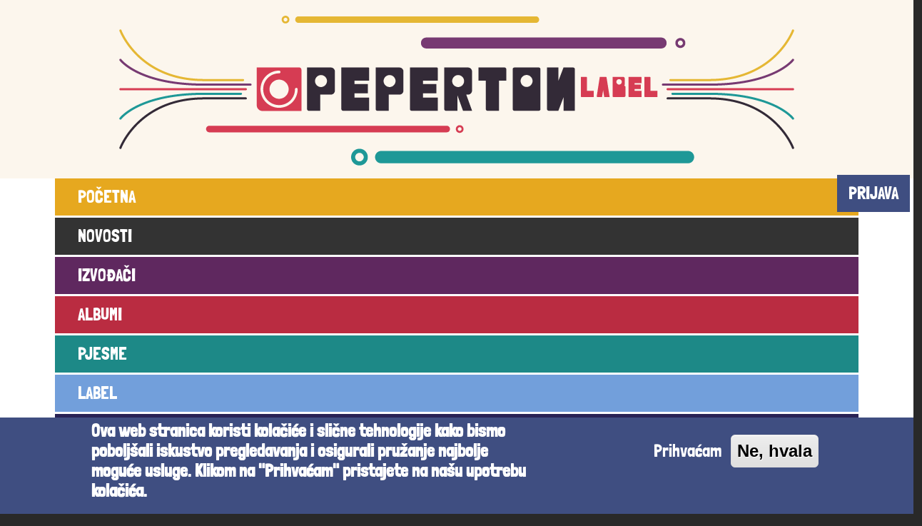

--- FILE ---
content_type: text/html; charset=UTF-8
request_url: https://peperton.com/user/register?destination=/umea-time%23comment-form
body_size: 9681
content:
<!DOCTYPE html>
<html lang="hr" dir="ltr" prefix="content: http://purl.org/rss/1.0/modules/content/  dc: http://purl.org/dc/terms/  foaf: http://xmlns.com/foaf/0.1/  og: http://ogp.me/ns#  rdfs: http://www.w3.org/2000/01/rdf-schema#  schema: http://schema.org/  sioc: http://rdfs.org/sioc/ns#  sioct: http://rdfs.org/sioc/types#  skos: http://www.w3.org/2004/02/skos/core#  xsd: http://www.w3.org/2001/XMLSchema# ">
  <head>
    <meta charset="utf-8" />
<script async src="https://www.googletagmanager.com/gtag/js?id=UA-228261555-1"></script>
<script>window.dataLayer = window.dataLayer || [];function gtag(){dataLayer.push(arguments)};gtag("js", new Date());gtag("config", "UA-228261555-1", {"groups":"default","linker":{"domains":["www.peperton.com","www.peperton.hr"]},"anonymize_ip":true});</script>
<script>(function(w,d,s,l,i){w[l]=w[l]||[];w[l].push({'gtm.start':
new Date().getTime(),event:'gtm.js'});var f=d.getElementsByTagName(s)[0],
j=d.createElement(s),dl=l!='dataLayer'?'&amp;l='+l:'';j.async=true;j.src=
'https://www.googletagmanager.com/gtm.js?id='+i+dl;f.parentNode.insertBefore(j,f);
})(window,document,'script','dataLayer','GTM-NF6G79ZZ');
</script>
<link rel="canonical" href="https://peperton.com/user/register" />
<meta name="Generator" content="Drupal 8 (https://www.drupal.org)" />
<meta name="MobileOptimized" content="width" />
<meta name="HandheldFriendly" content="true" />
<meta name="viewport" content="width=device-width, initial-scale=1, shrink-to-fit=no" />
<style>div#sliding-popup, div#sliding-popup .eu-cookie-withdraw-banner, .eu-cookie-withdraw-tab {background: #3f4e81} div#sliding-popup.eu-cookie-withdraw-wrapper { background: transparent; } #sliding-popup h1, #sliding-popup h2, #sliding-popup h3, #sliding-popup p, #sliding-popup label, #sliding-popup div, .eu-cookie-compliance-more-button, .eu-cookie-compliance-secondary-button, .eu-cookie-withdraw-tab { color: #ffffff;} .eu-cookie-withdraw-tab { border-color: #ffffff;}</style>
<meta http-equiv="x-ua-compatible" content="ie=edge" />
<link rel="shortcut icon" href="/sites/default/files/Peperton_favicon.png" type="image/png" />

    <title>Registriraj se | Peperton</title>
    <link rel="stylesheet" media="all" href="/sites/default/files/css/css_k8QaDaliut6pvag7KBWAFqsjUWgboo5SGS61yKqpuro.css" />
<link rel="stylesheet" media="all" href="/sites/default/files/css/css_xMXzwGzbNAGF4iPw_NbZr3_kTilAFW036v0F8uLU-U4.css" />
<link rel="stylesheet" media="all" href="//cdn.jsdelivr.net/npm/bootstrap@5.0.0-beta1/dist/css/bootstrap.min.css" />
<link rel="stylesheet" media="all" href="/sites/default/files/css/css_Lvh6gdlwEDI8n13w8xH0RO9z0uKONjcq9F_KXf43SIU.css" />
<link rel="stylesheet" media="all" href="//fonts.googleapis.com/icon?family=Material+Icons" />
<link rel="stylesheet" media="all" href="/sites/default/files/css/css_IGLTGs1vZH0aAGUjfDPWHcIMILs3Cl185jhbOiSyovE.css" />
<link rel="stylesheet" media="print" href="/sites/default/files/css/css_Y4H_4BqmgyCtG7E7YdseTs2qvy9C34c51kBamDdgark.css" />
<link rel="stylesheet" media="all" href="/sites/default/files/css/css_RDLu_CM37iottC_J8jvavq7vhEyokTruiw84UpX3kTQ.css" />

    
<!--[if lte IE 8]>
<script src="/sites/default/files/js/js_VtafjXmRvoUgAzqzYTA3Wrjkx9wcWhjP0G4ZnnqRamA.js"></script>
<![endif]-->
<script src="/core/assets/vendor/modernizr/modernizr.min.js?v=3.3.1"></script>

  </head>
  <body class="layout-no-sidebars page-user-register path-user">
    <a href="#main-content" class="visually-hidden focusable skip-link">
      Skoči na glavni sadržaj
    </a>
    <noscript><iframe src="https://www.googletagmanager.com/ns.html?id=GTM-NF6G79ZZ" height="0" width="0" style="display:none;visibility:hidden;"></iframe>
</noscript>
      <div class="dialog-off-canvas-main-canvas" data-off-canvas-main-canvas>
    <div id="page-wrapper">
  <div id="page">
    <header id="header" class="header" role="banner" aria-label="Site header">
                        <nav class="navbar" id="navbar-top">
                        
<div style="width:100%;">
                <section class="row region region-top-header">
    <div class="views-element-container block block-views block-views-blockview-banners-block-1" id="block-views-block-view-banners-block-1">
  
    
      <div class="content">
      <div><div class="view view-view-banners view-id-view_banners view-display-id-block_1 js-view-dom-id-94b340011353bf009679ba8af71871203ccea2d7ab961014164b308d1208b0cd">
  
    
      
      <div class="view-content row">
      
  
                
    <div style="width:100%;
    background: linear-gradient(
      to right,
      #fcf6ed 0%,
      #fcf6ed 50%,
      #fcf6ed 50%,
      #fcf6ed 100%
    );">
      <div class="text-center">
        <div class="d-none d-md-block desktop-image-for-banner">
          <a target="_blank" href="https://www.peperton.com/peperton-label">  <img src="/sites/default/files/banners/Peperton_label_banner_1.png" width="970" height="250" alt="label" typeof="foaf:Image" />

</a>
        </div>
        <div class="d-block d-md-none mobile-image-for-banner">
          <a target="_blank" href="https://www.peperton.com/peperton-label">  <img src="/sites/default/files/banners/proba.png" width="468" height="60" alt="label2" typeof="foaf:Image" />

</a>
        </div>
        <div class="d-none"><a href="/node/779">Label banner</a></div>
      </div>
      
          </div>


    </div>
  
          </div>
</div>

    </div>
  </div>

  </section>

</div>
                                  </nav>
                <nav class="navbar navbar-expand-lg" id="navbar-main">
                      
                                          </nav>
          </header>
          <div class="highlighted">
        <aside class="container section clearfix" role="complementary">
            <div data-drupal-messages-fallback class="hidden"></div>


        </aside>
      </div>
            <div id="main-wrapper" class="layout-main-wrapper clearfix">
                    <div id="main" class="container">
          
          <div class="row row-offcanvas row-offcanvas-left clearfix">
              <main class="main-content col" id="content" role="main">
                <section class="section">
                  <a id="main-content" tabindex="-1"></a>
                    <nav role="navigation" aria-labelledby="block-peperton-main-menu-menu" id="block-peperton-main-menu" class="block block-menu navigation menu--main">
            
  <h2 class="visually-hidden" id="block-peperton-main-menu-menu">Main navigation</h2>
  

        
              <ul class="clearfix nav navbar-nav">
                    <li class="nav-item">
                          <a href="/" class="nav-link nav-link--" data-drupal-link-system-path="&lt;front&gt;">Početna</a>
              </li>
                <li class="nav-item">
                          <a href="/news" class="nav-link nav-link--news" data-drupal-link-system-path="news">Novosti</a>
              </li>
                <li class="nav-item">
                          <a href="/artists" class="nav-link nav-link--artists" data-drupal-link-system-path="artists">Izvođači</a>
              </li>
                <li class="nav-item">
                          <a href="/albumi" class="nav-link nav-link--albumi" data-drupal-link-system-path="albumi">Albumi</a>
              </li>
                <li class="nav-item">
                          <a href="/pjesme" class="nav-link nav-link--pjesme" data-drupal-link-system-path="pjesme">Pjesme</a>
              </li>
                <li class="nav-item">
                          <a href="/peperton-label" class="nav-link nav-link--peperton-label" data-drupal-link-system-path="node/777">Label</a>
              </li>
                <li class="nav-item">
                          <a href="/playlists" class="nav-link nav-link--playlists" data-drupal-link-system-path="playlists">Playliste</a>
              </li>
                <li class="nav-item">
                          <a href="/peperton-live-festival-2026" class="nav-link nav-link--peperton-live-festival-2026" data-drupal-link-system-path="node/2536">Festival</a>
              </li>
        </ul>
  


  </nav>
<nav role="navigation" aria-labelledby="block-peperton-account-menu-menu" id="block-peperton-account-menu" class="block block-menu navigation menu--account">
      
  <h2 id="block-peperton-account-menu-menu">User account menu</h2>
  

        
              <div class="clearfix nav">
                      <a href="/user/login" class="nav-link nav-link--user-login" data-drupal-link-system-path="user/login">Prijava</a>
            </div>
      


  </nav>
<div id="block-peperton-page-title" class="block bust-out block-core block-page-title-block">
  <div class="container">
  
    
      <div class="content">
      
                    <h1  class="title normal">
    Registriraj se
    </h1>



    </div>
    </div>
</div>
      <nav class="tabs" role="navigation" aria-label="Tabs">
      

  <h2 class="visually-hidden">Primary tabs</h2>
  <ul class="nav primary nav-tabs"><li class="nav-item"><a href="/user/login" class="nav-link nav-link--user-login">Prijava</a></li>
<li class="active nav-item"><a href="/user/register" class="nav-link active nav-link--user-register">Registriraj se</a></li>
<li class="nav-item"><a href="/user/password" class="nav-link nav-link--user-password">Zaboravljena lozinka</a></li>
</ul>

    </nav>
  <div id="block-registerwelcome" class="block block-block-content block-block-content39d3f6c9-7fd8-43e8-a2c1-73efa64aa606">
  
    
      <div class="content">
      
            <div class="clearfix text-formatted field field--name-body field--type-text-with-summary field--label-hidden field__item"><p>Kako biste mogli kreirati vlastitog izvođača, dodati album i pjesmu, morate se registrirati. Klikom na gumb <strong>Registriraj se</strong>, prihvaćate <a href="/node/68" target="_blank">Uvjete korištenja</a>. Nakon što se registrirate, na e-mail adresu koju unesete dobit ćete poruku za potvrdu korisničkog računa. Kako biste završili proces registracije, bit će potrebno kliknuti na poveznicu u mailu i postaviti lozinku. Ukoliko mail ne dobijete, <strong>provjerite neželjenu poštu</strong> ili nam se javite na <a href="/cdn-cgi/l/email-protection#d6a6b3a6b3a4a2b9b8f8bba3a5bfb596b1bbb7bfbaf8b5b9bb"><span class="__cf_email__" data-cfemail="8afaeffaeff8fee5e4a4e7fff9e3e9caede7ebe3e6a4e9e5e7">[email&#160;protected]</span></a>.</p>

<p>Peperton glazbena online platforma orijentirana je na demo ili samoizdate izvođače te one koji su na Peperton etiketi.</p>
</div>
      
    </div>
  </div>
<div id="block-peperton-content" class="block block-system block-system-main-block">
  
    
      <div class="content">
      
<form class="user-register-form user-form" data-user-info-from-browser data-drupal-selector="user-register-form" enctype="multipart/form-data" action="/user/register?destination=/umea-time%23comment-form" method="post" id="user-register-form" accept-charset="UTF-8">
  <div data-drupal-selector="edit-account" id="edit-account" class="js-form-wrapper mb-3">



  <fieldset class="js-form-item js-form-type-email form-type-email js-form-item-mail form-item-mail mb-3">
          <label for="edit-mail" class="js-form-required form-required">Adresa e-pošte</label>
                    <input data-drupal-selector="edit-mail" aria-describedby="edit-mail--description" type="email" id="edit-mail" name="mail" value="" size="60" maxlength="254" class="form-email required form-control" required="required" aria-required="true" />

                          <small id="edit-mail--description" class="description text-muted">
        Valjana e-mail adresa. Sve poruke sa sustava šalju se na ovu e-mail adresu. Ona neće biti javno objavljena i bit će korištena isključivo za slanje novih lozinki, automatskih obavijesti sa sustava i obavijesti administratora. 
      </small>
      </fieldset>




  <fieldset class="js-form-item js-form-type-textfield form-type-textfield js-form-item-name form-item-name mb-3">
          <label for="edit-name" class="js-form-required form-required">Username</label>
                    <input class="username required form-control" autocorrect="off" autocapitalize="off" spellcheck="false" data-drupal-selector="edit-name" aria-describedby="edit-name--description" type="text" id="edit-name" name="name" value="" size="60" maxlength="60" required="required" aria-required="true" />

                          <small id="edit-name--description" class="description text-muted">
        Neki specijalni znakovi su dozvoljeni - razmak, točka (.), crtica (-), apostrof ('), podvlaka (_) i znak @. 
      </small>
      </fieldset>
<div id='username-validation-ajax'></div></div>
<input autocomplete="off" data-drupal-selector="form-lfjdpwymtxzcldyr8l0hrwvokqd-ruis4qb-tjcxrhy" type="hidden" name="form_build_id" value="form-LFJDpwYMTxZCldyR8l0hrwvokqD_ruIs4qb_TJcxRhY" class="form-control" />
<input data-drupal-selector="edit-user-register-form" type="hidden" name="form_id" value="user_register_form" class="form-control" />
<div class="field--type-string field--name-field-ime field--widget-string-textfield js-form-wrapper mb-3" data-drupal-selector="edit-field-ime-wrapper" id="edit-field-ime-wrapper">      



  <fieldset class="js-form-item js-form-type-textfield form-type-textfield js-form-item-field-ime-0-value form-item-field-ime-0-value mb-3">
          <label for="edit-field-ime-0-value" class="js-form-required form-required">Ime</label>
                    <input class="js-text-full text-full required form-control" data-drupal-selector="edit-field-ime-0-value" type="text" id="edit-field-ime-0-value" name="field_ime[0][value]" value="" size="60" maxlength="255" placeholder="" required="required" aria-required="true" />

                      </fieldset>

  </div>
<div class="field--type-string field--name-field-prezime field--widget-string-textfield js-form-wrapper mb-3" data-drupal-selector="edit-field-prezime-wrapper" id="edit-field-prezime-wrapper">      



  <fieldset class="js-form-item js-form-type-textfield form-type-textfield js-form-item-field-prezime-0-value form-item-field-prezime-0-value mb-3">
          <label for="edit-field-prezime-0-value" class="js-form-required form-required">Prezime</label>
                    <input class="js-text-full text-full required form-control" data-drupal-selector="edit-field-prezime-0-value" type="text" id="edit-field-prezime-0-value" name="field_prezime[0][value]" value="" size="60" maxlength="255" placeholder="" required="required" aria-required="true" />

                      </fieldset>

  </div>
<div class="field--type-image field--name-user-picture field--widget-image-image js-form-wrapper mb-3" data-drupal-selector="edit-user-picture-wrapper" id="edit-user-picture-wrapper"><div id="ajax-wrapper">



  <fieldset class="js-form-item js-form-type-managed-file form-type-managed-file js-form-item-user-picture-0 form-item-user-picture-0 mb-3">
          <label for="edit-user-picture-0-upload" id="edit-user-picture-0--label">Slika</label>
                    
<div class="image-widget js-form-managed-file form-managed-file clearfix">
      <div class="image-preview">
      <img data-drupal-selector="edit-user-picture-0-preview" src="/sites/default/files/styles/thumbnail/public/default_images/Ikona-avatar.png?itok=tzGOqv5W" width="100" height="100" alt="" typeof="foaf:Image" class="image-style-thumbnail" />


    </div>
    <div class="image-widget-data">
        <input accept="image/*" data-drupal-selector="edit-user-picture-0-upload" type="file" id="edit-user-picture-0-upload" name="files[user_picture_0]" size="22" class="js-form-file form-file form-control" />
<button class="js-hide button js-form-submit form-submit btn btn-primary" data-drupal-selector="edit-user-picture-0-upload-button" formnovalidate="formnovalidate" type="submit" id="edit-user-picture-0-upload-button" name="user_picture_0_upload_button" value="Otpremi">Otpremi</button>
<input data-drupal-selector="edit-user-picture-0-fids" type="hidden" name="user_picture[0][fids]" class="form-control" />
<input data-drupal-selector="edit-user-picture-0-display" type="hidden" name="user_picture[0][display]" value="1" class="form-control" />

  </div>
</div>

                          <small id="edit-user-picture-0--description" class="description text-muted">
        Virtualna slika ili fotografija.<br />Samo jedna datoteka.<br />100 MB limit.<br />Dozvoljene vrste: png gif jpg jpeg.

      </small>
      </fieldset>
</div></div>
<details data-drupal-selector="edit-contact" id="edit-contact" class="js-form-wrapper form-wrapper" open="open"><summary role="button" aria-controls="edit-contact" aria-expanded="true" aria-pressed="true">Postavke kontakta</summary><div class="details-wrapper">
    

      

  <div class="js-form-item js-form-type-checkbox checkbox form-check js-form-item-contact form-item-contact">
                <input data-drupal-selector="edit-contact" aria-describedby="edit-contact--2--description" type="checkbox" id="edit-contact--2" name="contact" value="1" checked="checked" class="form-checkbox form-check-input">
          <label  class="form-check-label" for="edit-contact--2">
        Personal contact form
      </label>
                      <small id="edit-contact--2--description" class="description text-muted">
        Dozvoli drugim korisnicima kontakt putem osobnog obrasca, pri čemu će e-mail adresa biti skrivena. Korisnici s odgovarajućim pravima poput administratora imaju mogućnost kontakta čak i ako isključite ovu opciju.
      </small>
      </div>
</div>
</details>
<div class="field--type-boolean field--name-field-prihvacam-uvjete-koristenj field--widget-boolean-checkbox js-form-wrapper mb-3" data-drupal-selector="edit-field-prihvacam-uvjete-koristenj-wrapper" id="edit-field-prihvacam-uvjete-koristenj-wrapper">

      

  <div class="js-form-item js-form-type-checkbox checkbox form-check js-form-item-field-prihvacam-uvjete-koristenj-value form-item-field-prihvacam-uvjete-koristenj-value">
                <input data-drupal-selector="edit-field-prihvacam-uvjete-koristenj-value" aria-describedby="edit-field-prihvacam-uvjete-koristenj-value--description" type="checkbox" id="edit-field-prihvacam-uvjete-koristenj-value" name="field_prihvacam_uvjete_koristenj[value]" value="1" class="form-checkbox required form-check-input" required="required" aria-required="true">
          <label  class="form-check-label" for="edit-field-prihvacam-uvjete-koristenj-value">
        Prihvaćam uvjete korištenja
      </label>
                      <small id="edit-field-prihvacam-uvjete-koristenj-value--description" class="description text-muted">
        Klikom na gumb Registriraj se, prihvaćate <a href="/node/68" target="_blank">Uvjete korištenja</a> i pristajete na to da Vaše podatke (ime, prezime i e-mail adresu) pohranimo i koristimo u svrhu pružanja naših usluga. Ovu privolu možete u bilo kojem trenutku povući i zatražiti brisanje Vaših osobnih podataka. Više o našoj posvećenosti zaštiti osobnih podataka možete pročitati u <a href="/izjava_o_privatnosti" target="_blank">Izjavi o privatnosti</a>.
      </small>
      </div>
</div>
  <details id="captcha" class="captcha js-form-wrapper form-wrapper" open="open"><summary role="button" aria-controls="captcha" aria-expanded="true" aria-pressed="true">CAPTCHA</summary><div class="details-wrapper">
    <small class="details-description text-muted">Ovim pitanjem provjeravamo jeste li čovjek kako bismo spriječili automatske spam poruke.</small><input data-drupal-selector="edit-captcha-sid" type="hidden" name="captcha_sid" value="157362" class="form-control" />
<input data-drupal-selector="edit-captcha-token" type="hidden" name="captcha_token" value="GQSsOMYmYJBLt-j9SgFvGqCtGCneRDqYcvSFS24iDk8" class="form-control" />
<img data-drupal-selector="edit-captcha-image" src="/image-captcha-generate/157362/1770025322" width="180" height="60" alt="Image CAPTCHA" title="Image CAPTCHA" typeof="foaf:Image" />




  <fieldset class="js-form-item js-form-type-textfield form-type-textfield js-form-item-captcha-response form-item-captcha-response mb-3">
          <label for="edit-captcha-response" class="js-form-required form-required">Koji je kod na slici?</label>
                    <input autocomplete="off" data-drupal-selector="edit-captcha-response" aria-describedby="edit-captcha-response--description" type="text" id="edit-captcha-response" name="captcha_response" value="" size="15" maxlength="128" class="required form-control" required="required" aria-required="true" />

                          <small id="edit-captcha-response--description" class="description text-muted">
        Unesite kod sa slike.
      </small>
      </fieldset>

<div class="reload-captcha-wrapper">
    <a href="/image-captcha-refresh/user_register_form" class="reload-captcha">Generiraj novi upit!</a>
</div>
</div>
</details>

<div data-drupal-selector="edit-actions" class="form-actions js-form-wrapper mb-3" id="edit-actions"><button data-drupal-selector="edit-submit" type="submit" id="edit-submit" name="op" value="Registriraj se" class="button button--primary js-form-submit form-submit btn btn-primary">Registriraj se</button>
</div>

</form>

    </div>
  </div>


                </section>
              </main>
                                  </div>
        </div>
          </div>
        <footer class="site-footer">
              <div class="container">
                      <div class="">
                <section class="row region region-footer-first">
    <div id="block-podnozje" class="block block-block-content block-block-content98227c21-b78e-4de0-9bd7-475d5804eb62">
  
    
      <div class="content">
      
            <div class="clearfix text-formatted field field--name-body field--type-text-with-summary field--label-hidden field__item"><div class="container-fluid" style="height:100%">
<div class="row" style="height:100%">
<div class="col-lg-8 poveznice flex-column">
<p>Peperton je glazbena online platforma otvorena za sve nezavisne glazbenike. Želimo pomoći talentiranim autorima da se njihova glazba čuje.</p>

<div class="d-flex flex-column flex-md-row mt-md-5">
<div class="d-flex justify-content-center align-items-end mb-3 mb-md-0"><a href="/node/add/album" style="    /* background-image: url(/themes/custom/peperton/images/Oblak_dodaj_album.png); */&#10;                    /* background-repeat: no-repeat; */&#10;                    /* height: 117px; */&#10;                    /* background-position: right; */&#10;                    /* display: flex; */&#10;                    align-items: end;&#10;                    /* justify-content: center; */&#10;                    /* padding: 38px; */&#10;                    color: #E6B53A;&#10;                    text-decoration: none;&#10;                    /* width: 171px; */&#10;                    text-transform: uppercase;&#10;                    position: absolute;&#10;                    ">Dodaj album</a> <img alt="" class="img-hp-footer" src="/themes/custom/peperton/images/Oblak_dodaj_album.png" /></div>

<div class="d-flex justify-content-center align-items-end mb-3 mb-md-0"><a href="/node/add/song" style="    /* background-image: url(/themes/custom/peperton/images/Button_ADD.png); */&#10;                            /* background-repeat: no-repeat; */&#10;                            /* height: 117px; */&#10;                            /* background-position: right; */&#10;                            /* display: flex; */&#10;                            align-items: end;&#10;                            /* justify-content: center; */&#10;                            /* padding: 38px; */&#10;                            color: #E6B53A;&#10;                            text-decoration: none;&#10;                            /* width: 171px; */&#10;                            text-transform: uppercase;&#10;                            position: absolute;&#10;                            ">Dodaj pjesmu </a> <img alt="" class="img-hp-footer" src="/themes/custom/peperton/images/Oblak_dodaj_pjesmu.png" /></div>

<div class="d-flex justify-content-center align-items-end mb-3 mb-md-0"><a href="/node/add/band" style="    /* background-image: url(/themes/custom/peperton/images/Button_ADD.png); */&#10;                            /* background-repeat: no-repeat; */&#10;                            /* height: 117px; */&#10;                            /* background-position: right; */&#10;                            /* display: flex; */&#10;                            align-items: end;&#10;                            /* justify-content: center; */&#10;                            /* padding: 38px; */&#10;                            color: #E6B53A;&#10;                            text-decoration: none;&#10;                            /* width: 171px; */&#10;                            text-transform: uppercase;&#10;                            position: absolute;&#10;                            ">Kreiraj izvođača </a> <img alt="" class="img-hp-footer" src="/themes/custom/peperton/images/Oblak_kreiraj_izvođača.png" /></div>
</div>
</div>

<div class="col-lg-4 slika"><img alt="" src="/themes/custom/peperton/images/footer_logo.png" /></div>
</div>
</div>

<div class="social-media mt-3"><a href="https://www.facebook.com/peperton.music" target="_blank"><img src="/themes/custom/peperton/images/facebook.png" /></a> <a href="https://www.instagram.com/peperton.music/" target="_blank"><img src="/themes/custom/peperton/images/instagram.png" /></a> <a href="https://www.youtube.com/@Peperton_music" target="_blank"><img src="/themes/custom/peperton/images/youtube.png" /></a><a href="https://www.tiktok.com/@peperton1" target="_blank"><img src="/themes/custom/peperton/images/tiktok.png" /></a></div>
</div>
      
    </div>
  </div>

  </section>

              
              
              
            </div>
                                <div class="site-footer__bottom">
                <section class="row region region-footer-fifth">
    <nav role="navigation" aria-labelledby="block-peperton-footer-menu" id="block-peperton-footer" class="block block-menu navigation menu--footer">
            
  <h2 class="visually-hidden" id="block-peperton-footer-menu">Footer menu</h2>
  

        
              <ul class="clearfix nav navbar-nav">
                    <li class="nav-item">
                <a href="/o-nama" class="nav-link nav-link--o-nama" data-drupal-link-system-path="node/74">O nama</a>
              </li>
                <li class="nav-item">
                <a href="/contact" class="nav-link nav-link--contact" data-drupal-link-system-path="contact">Contact</a>
              </li>
                <li class="nav-item">
                <a href="/uvjeti-kori%C5%A1tenja" class="nav-link nav-link--uvjeti-koric5a1tenja" data-drupal-link-system-path="node/68">Uvjeti korištenja</a>
              </li>
                <li class="nav-item">
                <a href="/izjava_o_privatnosti" class="nav-link nav-link--izjava-o-privatnosti" data-drupal-link-system-path="node/98">Izjava o privatnosti</a>
              </li>
        </ul>
  


  </nav>
<div id="block-footer-disclaimer" class="block block-block-content block-block-contentd65a78ba-9237-4543-acb7-d843ddffbc71">
  
    
      <div class="content">
      
            <div class="clearfix text-formatted field field--name-body field--type-text-with-summary field--label-hidden field__item"><div class="social-media mt-3">Peperton j.d.o.o. sva prava pridržana</div>

<div class="social-media mt-3">Beta verzija</div>
</div>
      
    </div>
  </div>

  </section>

            </div>
                  </div>
          </footer>
  </div>
</div>

  </div>

    
    <script data-cfasync="false" src="/cdn-cgi/scripts/5c5dd728/cloudflare-static/email-decode.min.js"></script><script type="application/json" data-drupal-selector="drupal-settings-json">{"path":{"baseUrl":"\/","scriptPath":null,"pathPrefix":"","currentPath":"user\/register","currentPathIsAdmin":false,"isFront":false,"currentLanguage":"hr","currentQuery":{"destination":"\/umea-time#comment-form"}},"pluralDelimiter":"\u0003","suppressDeprecationErrors":true,"ajaxPageState":{"libraries":"bootstrap_barrio\/bootstrap-icons,bootstrap_barrio\/form,bootstrap_barrio\/global-styling,bootstrap_barrio\/material_design_icons,bootstrap_barrio\/messages_white,bootstrap_barrio\/tabs,captcha\/base,classy\/image-widget,core\/drupal.ajax,core\/drupal.collapse,core\/html5shiv,core\/jquery.form,eu_cookie_compliance\/eu_cookie_compliance_default,file\/drupal.file,google_analytics\/google_analytics,image_captcha\/image-captcha-refresh,peperton\/bootstrap_cdn,peperton\/css_editor,peperton\/global-styling,system\/base,views\/views.module","theme":"peperton","theme_token":null},"ajaxTrustedUrl":{"form_action_p_pvdeGsVG5zNF_XLGPTvYSKCf43t8qZYSwcfZl2uzM":true,"\/user\/register?element_parents=user_picture\/widget\/0\u0026destination=\/umea-time%23comment-form\u0026ajax_form=1":true,"\/user\/register?destination=\/umea-time%23comment-form\u0026ajax_form=1":true},"google_analytics":{"account":"UA-228261555-1","trackOutbound":true,"trackMailto":true,"trackDownload":true,"trackDownloadExtensions":"7z|aac|arc|arj|asf|asx|avi|bin|csv|doc(x|m)?|dot(x|m)?|exe|flv|gif|gz|gzip|hqx|jar|jpe?g|js|mp(2|3|4|e?g)|mov(ie)?|msi|msp|pdf|phps|png|ppt(x|m)?|pot(x|m)?|pps(x|m)?|ppam|sld(x|m)?|thmx|qtm?|ra(m|r)?|sea|sit|tar|tgz|torrent|txt|wav|wma|wmv|wpd|xls(x|m|b)?|xlt(x|m)|xlam|xml|z|zip","trackColorbox":true,"trackDomainMode":2,"trackCrossDomains":["www.peperton.com","www.peperton.hr"]},"eu_cookie_compliance":{"cookie_policy_version":"1.0.0","popup_enabled":true,"popup_agreed_enabled":false,"popup_hide_agreed":false,"popup_clicking_confirmation":false,"popup_scrolling_confirmation":false,"popup_html_info":"\u003Cdiv aria-labelledby=\u0022popup-text\u0022  class=\u0022eu-cookie-compliance-banner eu-cookie-compliance-banner-info eu-cookie-compliance-banner--opt-in\u0022\u003E\n  \u003Cdiv class=\u0022popup-content info eu-cookie-compliance-content\u0022\u003E\n        \u003Cdiv id=\u0022popup-text\u0022 class=\u0022eu-cookie-compliance-message\u0022 role=\u0022document\u0022\u003E\n      \u003Ch4\u003EOva web stranica koristi kola\u010di\u0107e i sli\u010dne tehnologije kako bismo pobolj\u0161ali iskustvo pregledavanja i osigurali pru\u017eanje najbolje mogu\u0107e usluge. Klikom na \u0022Prihva\u0107am\u0022 pristajete na na\u0161u upotrebu kola\u010di\u0107a.\u003C\/h4\u003E\n          \u003C\/div\u003E\n\n    \n    \u003Cdiv id=\u0022popup-buttons\u0022 class=\u0022eu-cookie-compliance-buttons\u0022\u003E\n            \u003Cbutton type=\u0022button\u0022 class=\u0022agree-button eu-cookie-compliance-secondary-button button button--small\u0022\u003EPrihva\u0107am\u003C\/button\u003E\n              \u003Cbutton type=\u0022button\u0022 class=\u0022decline-button eu-cookie-compliance-default-button button button--small button--primary\u0022\u003ENe, hvala\u003C\/button\u003E\n          \u003C\/div\u003E\n  \u003C\/div\u003E\n\u003C\/div\u003E","use_mobile_message":false,"mobile_popup_html_info":"\u003Cdiv aria-labelledby=\u0022popup-text\u0022  class=\u0022eu-cookie-compliance-banner eu-cookie-compliance-banner-info eu-cookie-compliance-banner--opt-in\u0022\u003E\n  \u003Cdiv class=\u0022popup-content info eu-cookie-compliance-content\u0022\u003E\n        \u003Cdiv id=\u0022popup-text\u0022 class=\u0022eu-cookie-compliance-message\u0022 role=\u0022document\u0022\u003E\n      \n          \u003C\/div\u003E\n\n    \n    \u003Cdiv id=\u0022popup-buttons\u0022 class=\u0022eu-cookie-compliance-buttons\u0022\u003E\n            \u003Cbutton type=\u0022button\u0022 class=\u0022agree-button eu-cookie-compliance-secondary-button button button--small\u0022\u003EPrihva\u0107am\u003C\/button\u003E\n              \u003Cbutton type=\u0022button\u0022 class=\u0022decline-button eu-cookie-compliance-default-button button button--small button--primary\u0022\u003ENe, hvala\u003C\/button\u003E\n          \u003C\/div\u003E\n  \u003C\/div\u003E\n\u003C\/div\u003E","mobile_breakpoint":768,"popup_html_agreed":false,"popup_use_bare_css":false,"popup_height":"auto","popup_width":"100%","popup_delay":1000,"popup_link":"\/izjava_o_privatnosti","popup_link_new_window":true,"popup_position":false,"fixed_top_position":true,"popup_language":"hr","store_consent":false,"better_support_for_screen_readers":false,"cookie_name":"","reload_page":false,"domain":"","domain_all_sites":false,"popup_eu_only":false,"popup_eu_only_js":false,"cookie_lifetime":100,"cookie_session":0,"set_cookie_session_zero_on_disagree":0,"disagree_do_not_show_popup":false,"method":"opt_in","automatic_cookies_removal":true,"allowed_cookies":"","withdraw_markup":"\u003Cbutton type=\u0022button\u0022 class=\u0022eu-cookie-withdraw-tab\u0022\u003EPostavke privatnosti\u003C\/button\u003E\n\u003Cdiv aria-labelledby=\u0022popup-text\u0022 class=\u0022eu-cookie-withdraw-banner\u0022\u003E\n  \u003Cdiv class=\u0022popup-content info eu-cookie-compliance-content\u0022\u003E\n    \u003Cdiv id=\u0022popup-text\u0022 class=\u0022eu-cookie-compliance-message\u0022 role=\u0022document\u0022\u003E\n      \u003Ch4\u003EOva web stranica koristi kola\u010di\u0107e i sli\u010dne tehnologije kako bismo pobolj\u0161ali iskustvo pregledavanja i osigurali pru\u017eanje najbolje mogu\u0107e usluge. Prihvatili ste upotrebu kola\u010di\u0107a.\u003C\/h4\u003E\n    \u003C\/div\u003E\n    \u003Cdiv id=\u0022popup-buttons\u0022 class=\u0022eu-cookie-compliance-buttons\u0022\u003E\n      \u003Cbutton type=\u0022button\u0022 class=\u0022eu-cookie-withdraw-button  button button--small button--primary\u0022\u003EPovuci pristanak\u003C\/button\u003E\n    \u003C\/div\u003E\n  \u003C\/div\u003E\n\u003C\/div\u003E","withdraw_enabled":false,"reload_options":0,"reload_routes_list":"","withdraw_button_on_info_popup":false,"cookie_categories":[],"cookie_categories_details":[],"enable_save_preferences_button":true,"cookie_value_disagreed":"0","cookie_value_agreed_show_thank_you":"1","cookie_value_agreed":"2","containing_element":"body","settings_tab_enabled":false,"olivero_primary_button_classes":" button button--small button--primary","olivero_secondary_button_classes":" button button--small","close_button_action":"close_banner","open_by_default":true,"modules_allow_popup":true,"hide_the_banner":false,"geoip_match":true},"ajax":{"edit-user-picture-0-upload-button":{"callback":["Drupal\\file\\Element\\ManagedFile","uploadAjaxCallback"],"wrapper":"ajax-wrapper","effect":"fade","progress":{"type":"throbber","message":null},"event":"mousedown","keypress":true,"prevent":"click","url":"\/user\/register?element_parents=user_picture\/widget\/0\u0026destination=\/umea-time%23comment-form\u0026ajax_form=1","dialogType":"ajax","submit":{"_triggering_element_name":"user_picture_0_upload_button","_triggering_element_value":"Otpremi"}},"edit-name":{"callback":"username_validation_ajax","event":"change","url":"\/user\/register?destination=\/umea-time%23comment-form\u0026ajax_form=1","dialogType":"ajax","submit":{"_triggering_element_name":"name"}}},"file":{"elements":{"#edit-user-picture-0-upload":"png,gif,jpg,jpeg"}},"user":{"uid":0,"permissionsHash":"39a3b35007867329d24e3dbea87a02d24e033084dbdd3a228ef772b68d30a71a"}}</script>
<script src="/sites/default/files/js/js_pmBVBy8RUGAAGJht8TPqSabEhC6UqEdjdgDOVEiqlX8.js"></script>
<script src="//cdn.jsdelivr.net/npm/bootstrap@5.0.0-beta1/dist/js/bootstrap.bundle.min.js"></script>
<script src="/sites/default/files/js/js_86IY0CWX3tjkBZkkyAfbftLRYJ7CUyzGkpMYuAYnrqE.js"></script>
<script src="/modules/eu_cookie_compliance/js/eu_cookie_compliance.min.js?v=8.9.19" defer></script>
<script src="/sites/default/files/js/js_tuhz1C1tl4syZZlIrC6r1hmSE8DGnZogDTmhslP4I-s.js"></script>

  <script defer src="https://static.cloudflareinsights.com/beacon.min.js/vcd15cbe7772f49c399c6a5babf22c1241717689176015" integrity="sha512-ZpsOmlRQV6y907TI0dKBHq9Md29nnaEIPlkf84rnaERnq6zvWvPUqr2ft8M1aS28oN72PdrCzSjY4U6VaAw1EQ==" data-cf-beacon='{"version":"2024.11.0","token":"a70b4768ded14ae9a41664c0ca876bc6","r":1,"server_timing":{"name":{"cfCacheStatus":true,"cfEdge":true,"cfExtPri":true,"cfL4":true,"cfOrigin":true,"cfSpeedBrain":true},"location_startswith":null}}' crossorigin="anonymous"></script>
</body>
</html>


--- FILE ---
content_type: text/css
request_url: https://peperton.com/sites/default/files/css/css_Lvh6gdlwEDI8n13w8xH0RO9z0uKONjcq9F_KXf43SIU.css
body_size: 14512
content:
@font-face{font-family:"LondrinaSolid-Black";src:url(/themes/custom/peperton/fonts/LondrinaSolid-BlackM.ttf);font-weight:normal;font-style:normal;font-display:swap;}@font-face{font-family:"LondrinaSolid-Regular";src:url(/themes/custom/peperton/fonts/LondrinaSolid-RegularM.ttf);font-weight:normal;font-style:normal;font-display:swap;}body{overflow-x:hidden;font-family:"LondrinaSolid-Regular",Arial,Helvetica,sans-serif;font-size:24px;}body .container{max-width:1150px;}.h1,.h2,.h3,.h4,.h5,.h6,h1,h2,h3,h4,h5,h6{font-family:'LondrinaSolid-Regular',sans-serif;font-weight:900;}p,a{font-family:"LondrinaSolid-Regular",Arial,Helvetica,sans-serif;font-size:24px;}.color-cyan{color:#1e8886;}.color-red{color:#ed4f5c;}.font-main-bold{font-family:"LondrinaSolid-Black",Arial,Helvetica,sans-serif;font-weight:900;}.peperton-slick-button{background:rgba(255,255,255,0.62);border:0;height:70px;width:70px;border-radius:50%;display:flex;align-items:center;justify-content:center;}.peperton-slick-button:focus{outline:none;}.peperton-slick-button span{font-size:70px;}img.image-style-rounded-thumbnail{width:60px;-o-object-fit:cover;object-fit:cover;border-radius:50px;transition:all 0.2s ease-in-out;filter:grayscale(1);}img.image-style-rounded-thumbnail:hover{filter:none;}.bust-out{margin-right:calc(50% - 50vw);margin-left:calc(50% - 50vw);transform:translateX(calc(50vw- 50%));width:3840px;max-width:100vw;clear:both;}.genre .field__label,.year .field__label,.lb-like-label,.likebtn-icon,.lb-style-review .lb-count,.lb-style-review .lb-like-icon{display:none;}.genre .field__item{display:inline;}.teaser-album .node__content .authored-by{color:#729FDB !important;font-size:27px;display:inherit;}.field--type-entity-reference a{padding-left:10px;}.year .field__item{letter-spacing:1px;padding:0 23px;color:white;background-image:url(/themes/custom/peperton/templates/slike/artist_year.png);background-repeat:no-repeat;background-position:left;}.node--type-band #main-wrapper{background:#e3e3ff !important;}.node--type-album #main-wrapper{background:#f9e4f8 !important}.node--type-song #main-wrapper{background:#d3e9e3 !important;}.node--type-article #main-wrapper{background:#f8ffff !important;}.page-view-bendovi #main-wrapper{background:#e3e3ff !important;}.page-view-bendovi .image-style-album-view,.bands-display .image-style-slika-za-view-izvodaci{border:1px solid #dcdcff;}.page-view-albums #main-wrapper{background:#f9e4f8 !important;}.page-view-albums .image-style-album-view,.albums-display .image-style-album-view{border:1px solid #fcdef9;}.page-view-songs #main-wrapper{background:#d3e9e3 !important;}.image-style-slika-za-view-pjesme{border:1px solid #d3e9e3;}.page-view-articles .image-style-album-view{border:1px solid #d3e9e3;}.page-view-articles #main-wrapper{background:#f8ffff !important;}.path-frontpage .bands-display,.path-frontpage .albums-display{width:33%;}.views-element-container.contextual-region.block.block-views.block-views-blockarticles-block-3:before{background:#f8ffff !important;}.page-view-songs h2.field-content a{text-transform:uppercase;font-size:38px;text-decoration:none;color:#2D242A;width:100%;word-break:break-word;}.page-view-articles h2.node__title a,.node--view-mode-teaser .teaser-article-title.article-title a{text-transform:uppercase;font-size:38px;text-decoration:none;color:#2D242A;width:100%;word-break:break-word;}.page-view-songs .views-field.views-field-field-song-artist .field-content a{text-transform:uppercase;font-size:30px;text-decoration:none;color:#2D242A;width:100%;word-break:break-word;}.page-node-74 #block-peperton-page-title,.page-node-68 #block-peperton-page-title,.page-node-98 #block-peperton-page-title{height:150px;background:url(/themes/custom/peperton/images/Banner_6_kontakt_3.png);background-repeat:no-repeat;color:white;background-size:100% 100%;transform:translateX(calc(50vw- 50%));}.page-view-songs .views-field-field-song-like{display:none;}.page-view-songs h2.field-content a:hover,.page-view-songs .views-field.views-field-field-song-artist .field-content a:hover,.teaser-artist .node__title a:hover,.teaser-album .field--name-title:hover,.teaser-album .node__content .field--name-field-album-artist a:hover,.popis-pjesama a:hover,a:hover,a:focus,.link:hover,.link:focus{color:#3f4e81 !important;}.list-group-item{background:transparent;border:none;}.audiofield-player label{display:none;}.peperton-menu-wrap{z-index:1000 !important;}section.popis{margin-right:calc(50% - 50vw);margin-left:calc(50% - 50vw);transform:translateX(calc(50vw- 50%));width:3840px;max-width:100vw;clear:both;background:url(/themes/custom/peperton/images/Banner_prijedlog_pjesme.png),linear-gradient(180deg,#f9e4f8 50%,#d3e9e3 50%);background-repeat:no-repeat;color:white;background-size:100% 163px;transform:translateX(calc(50vw- 50%));transform:translateX(calc(50vw- 50%));background-color:#d3e9e3;}section.popis .field--type-entity-reference{margin-bottom:-30px;}.popis-pjesama header{min-width:250px;}.popis-pjesama .field__label{text-align:center;font-family:'LondrinaSolid-Regular',sans-serif;font-weight:900;font-size:50px;text-transform:uppercase;letter-spacing:3px;padding-bottom:50px;}.popis-pjesama a{font-size:28px;text-transform:uppercase;color:#1d8987;text-decoration:none;background-color:#d3e9e3;font-weight:500;}.album-popis-pjesama{border-bottom:3px solid #3F4E81;}#block-peperton-views-block-songs-block-1{padding-bottom:150px;background-color:#D9D6DE;}.albumi{height:193px;background:url(/themes/custom/peperton/images/artist_albumi_naslov.png);background-repeat:no-repeat;font-size:33px;color:white;background-size:100% 100%;margin-right:calc(50% - 50vw);margin-left:calc(50% - 50vw);transform:translateX(calc(50vw- 50%));width:3840px;max-width:100vw;clear:both;}.albumi2{height:193px;background:url(/themes/custom/peperton/images/single_album_traka_slicni_albumi.png),linear-gradient(180deg,rgb(194 206 205) 50%,rgb(227 215 249) 50%);background-repeat:no-repeat;font-size:33px;color:white;background-size:100% 100%;margin-right:calc(50% - 50vw);margin-left:calc(50% - 50vw);transform:translateX(calc(50vw- 50%));width:3840px;max-width:100vw;clear:both;}.page-view-albums #block-peperton-page-title,.node--type-album .block-page-title-block{height:163px;background:url(/themes/custom/peperton/images/Banner_4_albumi_3.png);background-repeat:no-repeat;color:white;background-size:100% 100%;transform:translateX(calc(50vw- 50%));}.path-contact #block-peperton-page-title{height:163px;background:url(/themes/custom/peperton/images/Banner_6_kontakt_3.png);background-repeat:no-repeat;color:white;background-size:100% 100%;transform:translateX(calc(50vw- 50%));}.page-view-songs #block-peperton-page-title,.node--type-song #block-peperton-page-title{height:170px;background:url("/themes/custom/peperton/images/Banner_\ 5_pjesme_3.png");background-repeat:no-repeat;color:white;background-size:100% 100%;transform:translateX(calc(50vw- 50%));}.page-view-articles #block-peperton-page-title{height:170px;background:url(/themes/custom/peperton/images/Banner_2_novosti_2.png);background-repeat:no-repeat;color:white;background-size:100% 100%;transform:translateX(calc(50vw- 50%));margin-bottom:50px;}.node--type-article #block-peperton-page-title{background-color:#000;}.page-view-bendovi #block-peperton-page-title{height:120px;background:url(/themes/custom/peperton/images/Line_VIOLET.png);background-repeat:no-repeat;color:white;background-size:100% 100%;transform:translateX(calc(50vw- 50%));margin-bottom:50px;}.page-user-login #block-peperton-page-title,.page-user-register #block-peperton-page-title,.page-user-password #block-peperton-page-title,.path-user #block-peperton-page-title,.page-view-my-stuff #block-peperton-page-title{height:160px;background:url(/themes/custom/peperton/images/Banner_7_prijava_2.png);background-repeat:no-repeat;color:white;background-size:100% 100%;transform:translateX(calc(50vw- 50%));}.page-node-75 #block-peperton-page-title{background-color:#3f4e81;height:140px;color:white;margin-bottom:-36px;}.page-node-75.toolbar-icon-8 #block-peperton-page-title{margin-bottom:0;}.novosti-slicni{height:193px;background:url(/themes/custom/peperton/images/Line_Blue.png),linear-gradient(180deg,#D8D5DE 50%,#ced6d3 50%);background-repeat:no-repeat;font-size:33px;color:white;background-size:100% 100%;margin-right:calc(50% - 50vw);margin-left:calc(50% - 50vw);transform:translateX(calc(50vw- 50%));width:3840px;max-width:100vw;clear:both;}section.slicne-novosti{margin-right:calc(50% - 50vw);margin-left:calc(50% - 50vw);transform:translateX(calc(50vw- 50%));width:3840px;max-width:100vw;clear:both;background-color:#ced6d3;}section.slicne-novosti .teaser-article-title.article-title a{text-decoration:none;text-transform:uppercase;font-size:xxx-large;}.block-page-title-block .title{font-size:40px !important;}.page-view-albums .block-page-title-block .title,.page-view-songs .block-page-title-block .title,.page-view-bendovi .block-page-title-block .title,.page-view-articles .block-page-title-block .title,.path-contact .block-page-title-block .title,.page-user-login .block-page-title-block .title,.page-user-register .block-page-title-block .title,.page-user-password .block-page-title-block .title,.path-user .block-page-title-block .title,.page-view-my-stuff .block-page-title-block .title,.page-node-75 .block-page-title-block .title,#block-peperton-page-title .title{padding-top:15px;}.genre .field__items .field__item{background-image:url(/themes/custom/peperton/templates/slike/artist_zanr.png);background-repeat:no-repeat;padding:0px 10px;background-size:100% 100%;}.view-display-id-pjesme_block_1{padding-top:50px;padding-bottom:50px;}.pjesme{height:176px;background:url(/themes/custom/peperton/images/artist_pjesme_naslov.png),linear-gradient(180deg,#d3eae5 50%,#D9D6DE 50%);background-repeat:no-repeat;background-size:100% 100%;margin-right:calc(50% - 50vw);margin-left:calc(50% - 50vw);transform:translateX(calc(50vw- 50%));width:3840px;max-width:100vw;clear:both;}.node--type-article #black{background:url(/themes/custom/peperton/images/footer_with_flags.png),linear-gradient(180deg,#ced6d3 50%,rgb(227 215 249) 50%) !important;background-repeat:no-repeat;background-size:100% 100% !important;}.node--type-album #black{background:url(/themes/custom/peperton/images/footer_with_flags.png),linear-gradient(180deg,rgb(227 215 249) 50%,rgb(227 215 249) 50%) !important;background-repeat:no-repeat;background-size:100% 100% !important;}.node--type-song #page{background:#C5DCE6;}.ime-izv .field__label{display:none;}.ime-izv a{color:#228988;text-transform:uppercase;}.node--type-album .title,.node--type-article .title,.node--type-song .title{color:#fff;}#block-views-block-bendovi-block-5{padding-bottom:50px;}#black{background-image:url(/themes/custom/peperton/templates/slike/footer_with_flags.png);background-repeat:no-repeat;background-size:100% 100%;height:600px;}.tekst{color:#FFFFFF;font-size:25px;max-width:620px;}.site-footer .block{border:none;border-color:transparent;}.site-footer__bottom .block{margin:0 !important;}.site-footer__bottom .content{padding:0 !important;}.site-footer__bottom .region,.site-footer__bottom{margin-top:0;}.poveznice{display:flex;justify-content:center;align-items:center;}.slika{display:flex;justify-content:center;align-items:center;}.pagination.js-pager__items{background-repeat:no-repeat;background-size:contain;height:91px;display:flex;justify-content:end;background-position:right;padding-right:25px;margin-bottom:0;}.pagination.js-pager__items li{align-items:center;display:flex;}.path-node .slicni-izvodaci .view-content.row .views-row:nth-of-type(3){display:flex;width:100%;padding-left:40%;}.zubi{background-image:url(/themes/custom/peperton/images/footer_flags.png);}.page-item.active{font-size:35px;}.view-albums .view-content{width:100% !important;}tr{--bs-table-accent-bg:#D9D6DE !important;}tr a,tr td{font-size:28px;text-transform:uppercase;color:#1d8987;text-decoration:none;background-color:#d3e9e3;font-weight:500;}tr td{border:none;}tr{background:#D9D6DE;}.table-responsive a{text-decoration:none;}.table-responsive tr:last-child{border-bottom:3px solid #3F4E81;}.heading{font-size:44px;text-transform:uppercase;}.izvodac-pjesme a,.izvodac-pjesme{text-decoration:none;text-transform:uppercase;color:#3e4e81;font-size:50px;padding-left:0;}.drugi{padding-top:90px;}.albumi-svi a{text-decoration:none;}.social-media{text-decoration:none;}.social-media img{width:35px;height:35px;margin-right:10px;}.path-songlinks .social-media img{width:60px;height:60px;margin-right:15px;}.node--type-song .field--type-entity-reference{margin:0 0 0;}#block-peperton-main-menu{position:fixed;left:0;top:35%;z-index:99;}#block-peperton-main-menu li a{padding:.5rem 2rem;text-transform:uppercase;color:#fff;}#block-peperton-main-menu ul.clearfix.nav.navbar-nav li{margin-bottom:3px;text-align:left;}#block-peperton-main-menu ul.clearfix.nav.navbar-nav li.nav-item.active{padding-left:16px;}#block-peperton-main-menu ul.clearfix.nav.navbar-nav li:nth-child(1){background-color:#e6a81f;}#block-peperton-main-menu ul.clearfix.nav.navbar-nav li:nth-child(2){background-color:#333333;}#block-peperton-main-menu ul.clearfix.nav.navbar-nav li:nth-child(3){background-color:#5f285f;}#block-peperton-main-menu ul.clearfix.nav.navbar-nav li:nth-child(4){background-color:#ba2c41;}#block-peperton-main-menu ul.clearfix.nav.navbar-nav li:nth-child(5){background-color:#1d8987;}#block-peperton-main-menu ul.clearfix.nav.navbar-nav li:nth-child(6){background-color:#729fdb;}#block-peperton-main-menu ul.clearfix.nav.navbar-nav li:nth-child(7){background-color:#282254;}#block-peperton-main-menu ul.clearfix.nav.navbar-nav li:nth-child(8){background-color:#c8e5fa;}#block-peperton-views-block-logged-in-user-block-1 .content{display:flex;justify-content:center;}#block-peperton-views-block-logged-in-user-block-1 .username{display:none;}#block-peperton-account-menu-menu{display:none;}#block-peperton-account-menu .clearfix.nav{display:flex;flex-direction:column;}#block-peperton-account-menu .clearfix.nav a{background-color:#3F4E81;color:#fff;text-transform:uppercase;margin-bottom:3px;}#block-peperton-account-menu .clearfix.nav a:hover,#block-peperton-main-menu li a:hover{color:#fff !important;}.path-frontpage .main-content{background-color:#fff6e9;}@media (min-width:1400px){#frame1{position:absolute;margin-left:101px !important;margin-top:-31px !important;z-index:99;}#frame2{position:absolute;margin-left:478px !important;margin-top:-10px !important;z-index:99;}#frame3{position:absolute;margin-left:847px !important;margin-top:-56px !important;z-index:99;}.teaser-artist .field.field--name-field-band-logo.field--type-image{justify-content:start !important;border-radius:inherit !important;}#frame4{position:absolute;margin-left:93px !important;margin-top:20px !important;z-index:99;}#frame5{position:absolute;margin-left:667px !important;margin-top:32px !important;z-index:99;}#frame6{position:absolute;margin-left:41% !important;margin-top:228px !important;z-index:99;}.crvena-okrenuta{display:none;}}@media (min-width:1400px) and (max-width:1550px){#mobile-logo{width:131px !important;background-repeat:no-repeat;background-size:contain;}}@media (min-width:1200px) and (max-width:1399px){#frame1{position:absolute;margin-left:84px !important;margin-top:-31px !important;z-index:99;}#frame2{position:absolute;margin-left:396px !important;margin-top:-31px !important;z-index:99;}#frame3{position:absolute;margin-left:712px !important;margin-top:-56px !important;z-index:99;}.teaser-artist .field.field--name-field-band-logo.field--type-image{justify-content:start !important;border-radius:inherit !important;}#frame4{position:absolute;margin-left:73px !important;margin-top:20px !important;z-index:99;}#frame5{position:absolute;margin-left:550px !important;margin-top:32px !important;z-index:99;}#frame6{position:absolute;margin-left:411px !important;margin-top:228px !important;z-index:99;}.crvena-okrenuta{display:none;}#mobile-logo{width:131px !important;background-repeat:no-repeat;background-size:contain;}}.vote-like a,.vote-dislike a{vertical-align:middle;}@media (min-width:768px) and (max-width:991px){.mobile-show{display:none;}#mobile-logo{background-image:url(/themes/custom/peperton/images/artist_mob_logo_na_vrhu.png) !important;background-repeat:no-repeat;margin-top:-200px !important;margin-left:250px !important;background-size:100%;}#mobitell{width:333px !important;height:360px !important;}.buttonIzvodaci{background-position:center !important;}.kruna{background-position:left !important;}#frame1{position:absolute;height:207px !important;width:190px !important;margin-left:55px !important;margin-top:-20px !important;z-index:99;}#frame2{position:absolute;height:207px !important;width:190px !important;margin-left:240px !important;margin-top:-20px !important;z-index:99;}#frame3{position:absolute;height:231px !important;width:240px !important;margin-left:430px !important;margin-top:-40px !important;z-index:99;}.teaser-artist .field.field--name-field-band-logo.field--type-image{justify-content:start !important;border-radius:inherit !important;}#frame4{position:absolute;height:240px !important;width:240px !important;margin-left:29px !important;margin-top:94px !important;z-index:99;}#frame5{position:absolute;height:220px !important;width:230px !important;margin-left:320px !important;margin-top:108px !important;z-index:99;}#frame6{position:absolute;height:240px !important;width:220px !important;margin-left:27px !important;margin-top:389px !important;z-index:99;}.buttonAlbum{margin-top:0px !important;background-position:left !important;}.path-node .slicni-izvodaci .view-content.row .views-row:nth-of-type(3){padding-left:0px;justify-content:start;}.tekst{width:100%;}.crvena-okrenuta{display:none;}.slicni-izvodaci article{flex-direction:column-reverse;}.poveznice{justify-content:end !important;}.drugi{padding:0px;}}.image-style-node-album-image-view,.image-style-node-band-image-view,.image-style-node-song-image-view,.image-style-node-article-image-view{width:100%;height:auto;}.img-hp-footer{width:250px;}#block-peperton-page-title .title.add.album{text-align:center;height:150px;background:url(/themes/custom/peperton/images/Banner_4_albumi_3.png);background-repeat:no-repeat;color:white;background-size:100% 100%;transform:translateX(calc(50vw- 50%));margin-right:calc(50% - 50vw);margin-left:calc(50% - 50vw);transform:translateX(calc(50vw- 50%));width:3840px;max-width:100vw;clear:both;}#block-peperton-page-title .title.add.song{text-align:center;height:150px;background:url(/themes/custom/peperton/images/Banner_16_dodaj_pjesmu.png);background-repeat:no-repeat;color:white;background-size:100% 100%;transform:translateX(calc(50vw- 50%));margin-right:calc(50% - 50vw);margin-left:calc(50% - 50vw);transform:translateX(calc(50vw- 50%));width:3840px;max-width:100vw;clear:both;}#block-peperton-page-title .title.add.band{text-align:center;height:150px;background:url(/themes/custom/peperton/images/Banner_17_kreiraj_izvodaca.png);background-repeat:no-repeat;color:white;background-size:100% 100%;transform:translateX(calc(50vw- 50%));margin-right:calc(50% - 50vw);margin-left:calc(50% - 50vw);transform:translateX(calc(50vw- 50%));width:3840px;max-width:100vw;clear:both;}@media (max-width:1375px){#block-peperton-main-menu,#block-peperton-account-menu{position:inherit;}}@media (max-width:1024px){#block-peperton-views-block-logged-in-user-block-1{position:inherit;width:100%;}.path-frontpage #block-intro img{width:100%;}}.views-field-field-feat-izvodac{color:#3f4e81;}.author-song{color:#1d8987 !important;}@media (max-width:768px){#block-peperton-page-title .title.add.song{height:80px;background:url(/themes/custom/peperton/images/Banner_mobile_dodaj\ album.png);background-repeat:no-repeat;color:white;}.node--type-album .albums-display{width:100% !important;}#block-peperton-page-title .title.add.band{height:80px;background:url(/themes/custom/peperton/images/Banner_mobile_dodajpjesmu.png);background-repeat:no-repeat;color:white;}#block-peperton-page-title .title.add.album{height:80px;background:url(/themes/custom/peperton/images/Banner_mobile_dodajizvodaca.png);background-repeat:no-repeat;color:white;}p,a,.site-footer .content,.author-album{font-size:18px;}iframe{width:100%;}.heading{font-size:28px;}.tekst{font-size:20px;}.img-hp-footer{width:200px;}#block-intro .field--name-body.field--type-text-with-summary img{width:100%;}.view-articles .articles-display,.path-frontpage .bands-display,.path-frontpage .albums-display{width:100% !important;}.path-frontpage .view-content.row .view,.view-display-id-block_1 .view-content.row .view,.page-view-articles .view-content.row .view{flex-direction:column;align-items:center;}.path-frontpage #block-views-block-songs-block-1 tr,#block-views-block-songs-pjesme-block-1 tr,.page-view-songs tr{display:flex;flex-direction:column;justify-content:center;align-items:center;background:#d3e9e3 !important;}.view table td{padding:5px;}#block-peperton-main-menu,#block-peperton-account-menu{position:inherit;}#block-peperton-views-block-logged-in-user-block-1{position:inherit;width:100%;}#block-peperton-main-menu li a,#block-peperton-account-menu .clearfix.nav a,#block-peperton-views-block-logged-in-user-block-1 h2{font-size:18px;font-weight:500;}.page-view-articles #block-peperton-page-title{height:66px;background:url(/themes/custom/peperton/images/Banner_mobile_novosti.png);margin-bottom:30px;margin-top:0;}#block-views-block-articles-block-2 h2{min-height:66px !important;background:url(/themes/custom/peperton/images/Banner_mobile_novosti.png) !important;margin-bottom:30px !important;margin-top:0;background-repeat:no-repeat !important;font-size:40px !important;}.block-page-title-block .title{font-size:32px !important;line-height:40px !important;}.page-view-bendovi #block-peperton-page-title{height:66px;background:url(/themes/custom/peperton/images/Banner_mobile_izvodaci.png);margin-bottom:30px;margin-top:0px;}.views-element-container.block.block-views.block-views-blockbendovi-block-1 h2,#block-peperton-page-title{margin-top:0px !important;}.views-element-container.block.block-views.block-views-blockbendovi-block-3 h2,.views-element-container.block.block-views.block-views-blockbendovi-block-1 h2,#block-views-block-bendovi-block-5 h2{background:url(/themes/custom/peperton/images/Banner_mobile_izvodaci.png),linear-gradient(180deg,transparent 50%,#e3e3ff 50%) !important;background-repeat:no-repeat !important;min-height:66px !important;font-size:32px !important;}.node--type-band #block-peperton-page-title{background:url(/themes/custom/peperton/images/Banner_mobile_izvodaci.png),linear-gradient(180deg,transparent 50%,#e3e3ff 50%) !important;background-repeat:no-repeat !important;min-height:66px !important;font-size:32px !important;}.album-name,.song-name,.articles-name,tr a,tr td{font-size:24px !important;line-height:20px;}#black{background-image:url(/themes/custom/peperton/images/artist_mob_footer.png);background-repeat:no-repeat;background-size:100% 100%;height:630px;background-color:#f8ffff;}.views-element-container.block.block-views.block-views-blockalbums-block-6 h2,.views-element-container.block.block-views.block-views-blockalbums-block-2 h2,.views-element-container.block.block-views.block-views-blockalbums-block-5 h2,.views-element-container.block.block-views.block-views-blockalbums-block-1 h2{background:url("/themes/custom/peperton/images/Banner_mobile_albumi.png"),linear-gradient(180deg,#e3e3ff 50%,#f9e4f8 50%) !important;background-repeat:no-repeat !important;min-height:66px !important;font-size:32px !important;}.views-element-container.block.block-views.block-views-blockalbums-block-1{background:url("/themes/custom/peperton/images/Banner_mobile_albumi.png") !important;background-repeat:no-repeat !important;min-height:66px !important;font-size:32px !important;background-color:#f9e4f8 !important;}.page-view-albums #block-peperton-page-title,.node--type-album .block-page-title-block{background:url("/themes/custom/peperton/images/Banner_mobile_albumi.png") !important;background-repeat:no-repeat !important;height:70px !important;font-size:32px !important;background-color:#f9e4f8 !important;margin-bottom:30px;}.views-element-container.block.block-views.block-views-blocksongs-block-6 h2,.path-frontpage #block-views-block-songs-block-1 h2,#block-views-block-songs-pjesme-block-1 h2,#block-views-block-songs-block-5 h2{background:url("/themes/custom/peperton/images/Banner_mobile_pjesme.png"),linear-gradient(180deg,#f9e4f8 50%,#d3e9e3 50%) !important;background-repeat:no-repeat !important;min-height:66px !important;font-size:32px !important;}.page-view-songs #block-peperton-page-title,.node--type-song #block-peperton-page-title{background:url("/themes/custom/peperton/images/Banner_mobile_pjesme.png") !important;background-repeat:no-repeat !important;height:80px !important;font-size:32px !important;margin-bottom:30px;}section.popis{background:url("/themes/custom/peperton/images/Banner_mobile_pjesme.png") !important;background-repeat:no-repeat !important;min-height:66px !important;font-size:32px !important;background-color:#d3e9e3 !important;}.path-frontpage #block-intro{background:url("/themes/custom/peperton/images/Banner_mobile_pocetna.png") !important;background-repeat:no-repeat !important;min-height:66px !important;}.path-frontpage #block-intro h2,.path-frontpage #block-svevijestititleblock h2,.views-element-container.block.block-views.block-views-blockalbums-block-1 h2{padding-top:10px !important;font-size:32px !important;}#block-views-block-bendovi-block-5 .view-content .view,.views-element-container.block.block-views.block-views-blockalbums-block-5 .view-content .view{flex-direction:column;}.popis-pjesama .field__label{font-size:32px;}.album-popis-pjesama{flex-direction:column;}.node--type-article .content .view-content.row .view{display:flex;flex-direction:column;}.path-contact #block-peperton-page-title{background:url("/themes/custom/peperton/images/Banner_mobile_kontakt.png") !important;background-repeat:no-repeat !important;height:80px !important;}.page-user-login #block-peperton-page-title,.page-user-register #block-peperton-page-title,.page-user-password #block-peperton-page-title,.path-user #block-peperton-page-title,.page-view-my-stuff #block-peperton-page-title,.page-node-75 #block-peperton-page-title{background:url("/themes/custom/peperton/images/Banner_mobile_prijava_moj-racun_moje-stvari_odjava_registriraj se_zaboravljena-lozinka.png") !important;background-repeat:no-repeat !important;height:80px !important;}.page-node-74 #block-peperton-page-title,.page-node-68 #block-peperton-page-title,.page-node-98 #block-peperton-page-title{background:url("/themes/custom/peperton/images/Banner_mobile_o nama_uvjeti-koristenja.png") !important;background-repeat:no-repeat !important;height:80px !important;padding-top:0;}}@media (min-width:576px) and (max-width:767px){#mobitell{width:477px !important;height:366px !important;margin-top:-5px;margin-left:-1px;}}@media (min-width:560px) and (max-width:575px){#mobitell{width:517px !important;height:366px !important;margin-top:-5px;margin-left:-1px;}}@media (min-width:523px) and (max-width:559px){#mobitell{width:489px !important;height:366px !important;margin-top:-5px;margin-left:-1px;}}@media (min-width:510px) and (max-width:522px){#mobitell{width:466px !important;height:366px !important;margin-top:-5px;margin-left:-1px;}}@media (min-width:490px) and (max-width:509px){#mobitell{width:448px !important;height:366px !important;margin-top:-5px;margin-left:-1px;}}@media (min-width:475px) and (max-width:489px){#mobitell{width:430px !important;height:366px !important;margin-top:-5px;margin-left:-1px;}}@media (min-width:460px) and (max-width:474px){#mobitell{width:411px !important;height:366px !important;margin-top:-5px;margin-left:-1px;}}@media (min-width:430px) and (max-width:459px){#mobitell{width:388px !important;height:366px !important;margin-top:-5px;margin-left:-1px;}}@media (min-width:410px) and (max-width:429px){#mobitell{width:360px !important;height:249px !important;margin-top:-5px;margin-left:-1px;}.image-style-large{height:auto !important;}}@media (min-width:380px) and (max-width:409px){#mobitell{width:334px !important;height:232px !important;margin-top:-5px;margin-left:-1px;}}@media (min-width:365px) and (max-width:379px){#mobitell{width:317px !important;height:220px !important;margin-top:-5px;margin-left:-1px;}}@media (min-width:345px) and (max-width:364px){#mobitell{width:298px !important;height:204px !important;margin-top:-5px;margin-left:-1px;}}@media (min-width:325px) and (max-width:344px){#mobitell{width:272px !important;height:189px !important;margin-top:-5px;margin-left:-1px;}}@media (min-width:310px) and (max-width:324px){#mobitell{width:248px !important;height:177px !important;margin-top:-5px;margin-left:-1px;}}@media (max-width:309px){#mobitell{width:248px !important;height:177px !important;margin-top:-5px;margin-left:-1px;}}@media (max-width:317px){#block-views-block-bendovi-block-5 #frame6{height:241px !important;margin-top:714px !important;}}@media (min-width:511px) and (max-width:767px){.mobitel{flex-direction:column;}.mobile-show{display:none;}#mobile-logo{background-image:url(/themes/custom/peperton/images/artist_mob_logo_na_vrhu.png) !important;background-repeat:no-repeat;margin-top:-200px !important;margin-left:0px !important;background-size:100%;}#block-peperton-page-title{margin-top:100px;}.buttonIzvodaci{background-position:center !important;}.kruna{background-position:left !important;}.albumi{background:url(/themes/custom/peperton/images/768px_albumi.png);background-repeat:no-repeat;background-size:100% 100%;}.naslov{height:80%;display:flex;align-items:center;padding-left:8%;font-size:48px;}.teaser-album .field--name-field-album-cover img{width:160px !important;height:169px !important;}#frame1{position:absolute;height:190px !important;width:190px !important;margin-left:10px !important;margin-top:0px !important;z-index:99;}#frame2{position:absolute;height:190px !important;width:190px !important;margin-left:210px !important;margin-top:0px !important;z-index:99;}#frame3{position:absolute;height:220px !important;width:240px !important;margin-left:10px !important;margin-top:350px !important;z-index:99;}.teaser-artist .field.field--name-field-band-logo.field--type-image{justify-content:start !important;border-radius:inherit !important;}#frame4{position:absolute;height:240px !important;width:240px !important;margin-left:0px !important;margin-top:64px !important;z-index:99;}#frame5{position:absolute;height:220px !important;width:240px !important;margin-left:0px !important;margin-top:381px !important;z-index:99;}#frame6{position:absolute;height:230px !important;width:220px !important;margin-left:0px !important;margin-top:684px !important;z-index:99;}.buttonAlbum{margin-top:0px !important;background-position:left !important;}.path-node .slicni-izvodaci .view-content.row .views-row:nth-of-type(3){padding-left:0px;justify-content:start;}.tekst{width:100%;}.crvena-okrenuta{display:none;}.table-responsive tr{display:flex;flex-direction:column;}.slicni-izvodaci article{flex-direction:column-reverse;}.poveznice{justify-content:end !important;}.drugi{padding:0px;}}@media (max-width:510px){.naslov{font-size:40px;}.mobitel{flex-direction:column;}.mobile-show{display:none;}#mobile-logo{background-image:url(/themes/custom/peperton/images/artist_mob_logo_na_vrhu.png) !important;background-repeat:no-repeat;margin-top:-200px !important;margin-left:0px !important;background-size:100%;}#block-peperton-page-title{margin-top:100px;}.buttonIzvodaci{background-position:center !important;}.kruna{background-position:left !important;}.albumi{background:url(/themes/custom/peperton/images/mob_traka_albumi.png);background-repeat:no-repeat;background-size:100% 100%;}.teaser-album .field--name-field-album-cover img{width:160px !important;height:169px !important;}#frame1{position:absolute;height:190px !important;width:190px !important;margin-left:10px !important;margin-top:0px !important;z-index:99;}#frame2{position:absolute;height:190px !important;width:190px !important;margin-left:10px !important;margin-top:320px !important;z-index:99;}#frame3{position:absolute;height:220px !important;width:240px !important;margin-left:10px !important;margin-top:613px !important;z-index:99;}.teaser-artist .field.field--name-field-band-logo.field--type-image{justify-content:start !important;border-radius:inherit !important;}#frame4{position:absolute;height:240px !important;width:240px !important;margin-left:0px !important;margin-top:64px !important;z-index:99;}#frame5{position:absolute;height:220px !important;width:240px !important;margin-left:0px !important;margin-top:381px !important;z-index:99;}#frame6{position:absolute;height:230px;width:220px !important;margin-left:0px !important;margin-top:664px !important;z-index:99;}.buttonAlbum{margin-top:0px !important;background-position:left !important;}.path-node .slicni-izvodaci .view-content.row .views-row:nth-of-type(3){padding-left:0px;justify-content:start;}.tekst{width:100%;}.crvena-okrenuta{display:none;}.table-responsive tr{display:flex;flex-direction:column;}.slicni-izvodaci article{flex-direction:column-reverse;}.poveznice{justify-content:end !important;}.drugi{padding:0px;}}@media (max-width:381px){#frame3{position:absolute;height:220px !important;width:240px !important;margin-left:10px !important;margin-top:660px !important;z-index:99;}}@media (min-width:321px) and (max-width:430px){.image-style-large{height:auto !important;}}@media (max-width:320px){.image-style-large{height:auto !important;}}@media (min-width:1400px){.container,.block-quicktabs-blocktop-liste #quicktabs-container-top_liste .quicktabs-main,.container-lg,.container-md,.container-sm,.container-xl,.container-xxl{max-width:1355px;}}.views-row .node--view-mode-teaser{border-bottom:0;}.header #navbar-main{background-color:#2D242A;color:#fff;}.header #navbar-main a{color:#eeeeee;}.peperton-menu-wrap{position:fixed;z-index:5;width:100%;margin:0;padding:0;top:0;}.peperton-menu-wrap .region-collapsible-menu{margin:0px;}.peperton-menu-wrap .region-collapsible-menu li.nav-item a,.peperton-menu-wrap .region-collapsible-menu .nav-link{text-decoration:none;color:#332a36;font-size:30px;text-transform:uppercase;line-height:24px;letter-spacing:1px;padding-left:0;}.peperton-menu-wrap .region-collapsible-menu li.nav-item a:hover,.peperton-menu-wrap .region-collapsible-menu .nav-link:hover{color:#4e4750;}@media (min-width:768px){.peperton-menu-wrap .region-collapsible-menu li.nav-item a,.peperton-menu-wrap .region-collapsible-menu .nav-link{font-size:40px;line-height:20px;}}@media (min-width:992px){.peperton-menu-wrap .region-collapsible-menu li.nav-item a,.peperton-menu-wrap .region-collapsible-menu .nav-link{font-size:75px !important;line-height:48px;}.peperton-menu-wrap .region-collapsible-menu li.nav-item a.nav-link--user-logout,.peperton-menu-wrap .region-collapsible-menu .nav-link.nav-link--user-logout{font-size:46px !important;padding-top:25px;}}.peperton-menu-wrap .region-collapsible-menu .username{font-size:25px;padding-top:25px;text-transform:uppercase;text-decoration:none;color:#332a36;letter-spacing:1px;}@media (min-width:992px){.peperton-menu-wrap .region-collapsible-menu .username{font-size:40px !important;}}@media (max-width:767.98px){.peperton-menu-wrap .region-collapsible-menu{display:none;transition:all .2s ease-in-out;}.slika img{width:100%;}.peperton-menu-wrap .collapsible-menu-btn{position:absolute;z-index:6;right:7px;top:7px;transition:all .3s ease-in-out;}.peperton-menu-wrap .collapsible-menu-btn .btn{height:60px;}.peperton-menu-wrap .collapsible-menu-btn .hamburger-box{padding-left:6px;}.peperton-menu-wrap.active .collapsible-menu-btn{right:25px;top:25px;}.peperton-menu-wrap.active .region-collapsible-menu{display:block;}}@media (min-width:768px){.peperton-menu-wrap{right:0;width:65px;transition:all .5s ease-in-out;top:130px;}.peperton-menu-wrap.active{width:650px;}.peperton-menu-wrap .collapsible-menu-btn{width:70px;height:200px;margin-right:0;border:8px solid #332a36;border-right:0;}.peperton-menu-wrap .collapsible-menu-btn button{height:100%;width:100%;border-radius:0;}.peperton-menu-wrap .collapsible-menu-btn button.btn-info:focus{box-shadow:none !important;}.peperton-menu-wrap .menu-section{display:flex;}}.peperton-menu-wrap .region-collapsible-menu{width:100% !important;background:rgba(138,175,163,0.7);border:9px solid #332a36;position:relative;padding-left:35px;padding-bottom:30px;}.peperton-menu-wrap .region-collapsible-menu img.image-style-rounded-thumbnail{width:80px;height:80px;margin-top:15px;border:7px solid #332a36;}@media (min-width:768px){.peperton-menu-wrap .region-collapsible-menu img.image-style-rounded-thumbnail{margin-top:-45px;}}.peperton-menu-wrap .navbar-btn{position:relative;display:flex;padding-top:15px;}.peperton-menu-wrap .navbar-btn .hamburger-inner{transition-duration:.22s;transition-timing-function:cubic-bezier(0.55,0.055,0.675,0.19);width:28px;height:4px;background-color:#332a36;position:absolute;transition-property:transform;display:block;top:50%;border-radius:3px;}.peperton-menu-wrap .navbar-btn .hamburger-inner:before{content:"";display:block;width:28px;height:4px;top:-8px;transition:top .1s .25s ease-in,opacity .1s ease-in;position:absolute;background-color:#332a36;border-radius:3px;}.peperton-menu-wrap .navbar-btn .hamburger-inner:after{content:"";display:block;transition:bottom 0.1s 0.25s ease-in,transform 0.22s cubic-bezier(0.55,0.055,0.675,0.19);width:28px;height:4px;position:absolute;background-color:#332a36;bottom:-9px;border-radius:3px;}.peperton-menu-wrap .navbar-btn .hamburger-box{width:40px;height:24px;display:inline-block;position:relative;}.peperton-menu-wrap .navbar-btn.active .hamburger-inner{transform:rotate(225deg);transition-delay:.12s;transition-timing-function:cubic-bezier(0.215,0.61,0.355,1);}.peperton-menu-wrap .navbar-btn.active .hamburger-inner::before{top:0;opacity:0;transition:top .1s ease-out,opacity .1s .12s ease-out;}.peperton-menu-wrap .navbar-btn.active .hamburger-inner::after{bottom:0;transform:rotate(-90deg);transition:bottom 0.1s ease-out,transform 0.22s 0.12s cubic-bezier(0.215,0.61,0.355,1);}.peperton--welcome .block{background:#000000;display:flex;justify-content:flex-end;align-items:baseline;z-index:10;padding:30px 40px 30px 0;height:calc(100vh);background-image:url(/themes/custom/peperton/images/peperton_border1.png);background-repeat:no-repeat;background-position:bottom center;}.peperton--welcome .block img{-o-object-fit:contain;object-fit:contain;-o-object-position:right;object-position:right;height:calc(100vh - 60px);}@media (max-width:575.98px){.peperton--welcome img{width:100%;padding-left:10px;}}.frontpage-branding{z-index:8;display:none;}@media (min-width:768px){.frontpage-branding{display:block;}.frontpage-branding img{position:fixed;height:430px;margin-top:60px;margin-left:60px;top:0;}}.block-views-blockarticles-block-1{min-height:100vh;background-color:#efefef;position:relative;z-index:0;}@media (min-width:768px){.block-views-blockarticles-block-1 .slick-track{padding-left:380px;}}.block-views-blockarticles-block-1 .view-content{background-color:#efefef;}.block-views-blockarticles-block-1>.content{position:fixed;height:100vh;z-index:0;top:30px;top:100px;width:100%;}.block-views-blockarticles-block-1 .article-date{font-size:24px;}@media (min-width:768px){.block-views-blockarticles-block-1 .article-date{font-size:30px;}}.block-views-blockarticles-block-1 .slick__arrow .peperton-slick-button.peperton-arrow-left{display:none;opacity:0;}@media (min-width:768px){.block-views-blockarticles-block-1 .slick .slick-list{padding:0 100px 0 200px;}.block-views-blockarticles-block-1 .slick .slick-list .slick__slide:nth-child(odd){padding:95px 50px;}.block-views-blockarticles-block-1 .slick .slick-list .slick__slide:nth-child(even){padding:180px 50px 0;}}.block-views-blockarticles-block-1 .slick .slick__slide{max-width:500px;padding:25px;}.block-views-blockarticles-block-1 .slick .slick__slide:focus{outline:none;}.block-views-blockarticles-block-1 .slick .slick__slide .node--view-mode-teaser{border-bottom:0;}.block-views-blockarticles-block-1 .slick .slick__slide.slide.slide--2 .field--type-image .article-image-overlay:before{content:"";background-image:url(/themes/custom/peperton/images/peperton_3.png);background-size:180px auto;display:block;width:178px;height:520px;background-repeat:no-repeat;position:absolute;left:-65px;top:-45px;}@media (min-width:768px){.block-views-blockarticles-block-1 .slick .slick__slide.slide.slide--2 .field--type-image .article-image-overlay:before{background-size:280px auto;width:275px;height:520px;left:-125px;top:-70px;}}@media (min-width:768px){.block-views-blockarticles-block-1 .slick .slick__slide.slide.slide--0{margin-left:250px;max-width:600px;padding:0;}.block-views-blockarticles-block-1 .slick .slick__slide.slide.slide--0 .field--type-image img{width:450px;height:450px;}}@media (min-width:992px){.block-views-blockarticles-block-1 .slick .slick__slide.slide.slide--0{margin-left:350px;}.block-views-blockarticles-block-1 .slick .slick__slide.slide.slide--0 .field--type-image img{width:500px;height:500px;}}.block-views-blockarticles-block-1 .slick .slick__slide.slide.slide--0 .field--type-image .article-image-overlay:before{content:"";background-image:url(/themes/custom/peperton/images/peperton_1.png);background-size:94px auto;display:block;width:236px;height:400px;background-repeat:no-repeat;position:absolute;left:-43px;top:178px;}@media (min-width:768px){.block-views-blockarticles-block-1 .slick .slick__slide.slide.slide--0 .field--type-image .article-image-overlay:before{background-size:260px auto;width:260px;height:400px;left:-130px;top:160px;}}.block-views-blockarticles-block-1 .slick .slick__slide.slide.slide--0 .field--type-image .article-image2-overlay::before{content:"";background-image:url(/themes/custom/peperton/images/peperton_2.png);background-size:112px auto;display:block;width:227px;height:185px;background-repeat:no-repeat;position:absolute;right:-75px;top:-95px;}@media (min-width:768px){.block-views-blockarticles-block-1 .slick .slick__slide.slide.slide--0 .field--type-image .article-image2-overlay::before{background-size:220px auto;width:250px;height:265px;right:-108px;top:-185px;}}.block-views-blockarticles-block-1 .slick .slick__slide.slide.slide--0 .node.teaser-article{display:flex;flex-direction:column;}.block-views-blockarticles-block-1 .slick .slick__slide.slide.slide--0 .node.teaser-article .article-date{order:1;}.block-views-blockarticles-block-1 .slick .slick__slide.slide.slide--0 .node.teaser-article .article-title{order:2;}.block-views-blockarticles-block-1 .slick .slick__slide.slide.slide--0 .node.teaser-article .node__content{order:3;}.block-views-blockarticles-block-1 .slick .slick__arrow .slick-arrow{position:absolute;top:40%;}.block-views-blockarticles-block-1 .slick .slick__arrow .slick-arrow.slick-next{right:15px;}@media (min-width:768px){.block-views-blockarticles-block-1 .slick .slick__arrow .slick-arrow.slick-next{right:40px;}}.block-views-blockarticles-block-1 .slick__slide img{position:relative;}.block-views-blockarticles-block-1 .field--type-image .article-image-overlay,.block-views-blockarticles-block-1 .field--type-image .article-image2-overlay{position:relative;z-index:1;}.block-views-blockarticles-block-1 .field--type-image img{margin:0 0 10px 0;border:12px solid #000;border-radius:6px;filter:gray;-webkit-filter:grayscale(1);-webkit-transition:all 0.8s ease-in-out;-o-object-fit:cover;object-fit:cover;width:300px;height:300px;}@media (min-width:992px){.block-views-blockarticles-block-1 .field--type-image img{width:400px;height:400px;}}.block-views-blockarticles-block-1 .field--type-image img:hover{filter:none;-webkit-filter:grayscale(0);-webkit-transform:scale(1.01);}.block-views-blockarticles-block-1 h2.node__title{font-size:30px;text-transform:uppercase;padding-top:0;overflow:hidden;text-overflow:ellipsis;display:-webkit-box;-webkit-line-clamp:3;-webkit-box-orient:vertical;padding-right:30px;}@media (min-width:768px){.block-views-blockarticles-block-1 h2.node__title{padding-right:80px;}}.block-views-blockarticles-block-1 h2.node__title span:focus{outline:none;}@media (min-width:768px){.block-views-blockarticles-block-1 h2.node__title{font-size:60px;line-height:52px;width:78%;}}.block-views-blockarticles-block-1 h2.node__title a{text-decoration:none;}.add-art-block{margin-right:calc(50% - 50vw);margin-left:calc(50% - 50vw);transform:translateX(calc(50vw- 50%));width:3840px;max-width:100vw;clear:both;background-color:#efefef;}@media (min-width:768px){}.add-art-block .field-button-illustration{align-items:flex-end;position:relative;}.add-art-block .field-button-illustration .field--name-field-redirect-p-illustration.field__item{min-height:300px;}@media (min-width:768px){.add-art-block .field-button-illustration .field--name-field-redirect-p-illustration.field__item{min-height:430px;}}.add-art-block .field-button-illustration .field__item{position:relative;}@media (min-width:768px){.add-art-block .field-button-illustration .field__item:hover .field--name-field-redirect-p-illustration img{right:140px;}.add-art-block .field-button-illustration .field__item:nth-child(2):hover .field--name-field-redirect-p-illustration img{right:-30px;}}.add-art-block .field-button-illustration .field__item .field--name-field-redirect-p-illustration img{margin:0;position:absolute;bottom:-30px;right:20px;height:280px;width:auto;transition:all 0.2s ease-in-out;}@media (min-width:768px){.add-art-block .field-button-illustration .field__item .field--name-field-redirect-p-illustration img{height:420px;right:70px;}}@media (min-width:768px){.add-art-block .field-button-illustration .field__item:nth-child(2) .field--name-field-redirect-p-illustration img{height:900px;width:auto;bottom:-85px;right:0px;}}.add-art-block .field--name-field-redirect-link .field--name-field-redirect-img-text{background-color:#282560;transition:all 0.2s ease-in-out;padding:0 10px 15px 10px;width:100%;height:auto;}.add-art-block .field--name-field-redirect-link .field--name-field-redirect-img-text:hover{background:#141233;}@media (min-width:768px){.add-art-block .field--name-field-redirect-link .field--name-field-redirect-img-text{height:120px;}}.add-art-block .field--name-field-redirect-link a{background-color:#282560;color:#fff;font-size:70px;text-transform:uppercase;text-decoration:none;display:block;z-index:1;}.add-art-block .field--name-field-redirect-link img{width:100%;height:auto;}@media (min-width:768px){.add-art-block .field--name-field-redirect-link img{height:75px;width:auto;}}.horizontal-stripes-3{background-image:url(/themes/custom/peperton/images/peperton_border5.png);background-position:top;background-repeat:repeat;padding:10px;}.block-quicktabs-blocktop-liste{position:relative;z-index:2;background-color:#acdae4;}.block-quicktabs-blocktop-liste table{margin:30px 0;}.block-quicktabs-blocktop-liste table tr{background:transparent;}.block-quicktabs-blocktop-liste table tr:hover img{filter:none;}.block-quicktabs-blocktop-liste table tr td{border:0;border-bottom:1px solid rgba(26,24,24,0.4);background:transparent !important;vertical-align:middle;padding:12px;}.block-quicktabs-blocktop-liste table tr td a{text-decoration:none;}.block-quicktabs-blocktop-liste table tr:last-child td{border-bottom:0;}.block-quicktabs-blocktop-liste table tr .views-field-counter{font-size:24px;color:rgba(26,24,24,0.5);}tr{border-top:3px solid #3F4E81;padding:10px 0px;}@media (min-width:768px){.block-quicktabs-blocktop-liste table tr .views-field-counter{font-size:32px;}}.block-quicktabs-blocktop-liste table tr .views-field-title{text-transform:uppercase;font-size:24px;color:#1c2169;letter-spacing:1px;}@media (min-width:768px){.block-quicktabs-blocktop-liste table tr .views-field-title{font-size:32px;}}.block-quicktabs-blocktop-liste table tr .views-field-title a{color:#1c2169;}.block-quicktabs-blocktop-liste table tr .views-field-field-song-artist{text-transform:uppercase;font-size:32px;color:#1a1818;letter-spacing:1px;}.block-quicktabs-blocktop-liste table tr .views-field-field-song-artist a{color:#1a1818;opacity:0.5;}.block-quicktabs-blocktop-liste #quicktabs-container-top_liste .quicktabs-main{margin:auto;}.block-quicktabs-blocktop-liste .top-liste-heading{color:#fff;-webkit-text-stroke:3px black;letter-spacing:1px;font-size:40px;}.izv{background-image:url(/themes/custom/peperton/images/artist_izvodjaci_oblak_zvjezdica.png);background-repeat:no-repeat;background-position:center;height:100%;width:100%;}.ljubicasta{background-image:url(/themes/custom/peperton/images/artist_pjesme_ljubnota.png);background-repeat:no-repeat;height:63px;width:47px;position:absolute;top:209px;left:365px;}.crvena-okrenuta{background-image:url(/themes/custom/peperton/images/artist_pjesme_nota.png);background-repeat:no-repeat;height:53px;width:61px;position:absolute;top:725px;left:1971px;}.nota{background-image:url(/themes/custom/peperton/images/artist_izvodjaci_crv_nota.png);background-repeat:no-repeat;background-position:center;height:115px;}.zvijezda{background-image:url(/themes/custom/peperton/images/artist_pjesme_purple_star.png);background-repeat:no-repeat;background-position:center;height:80px;}.news-images-layer{display:none;}.page-view-albums .view-content.row .view,.page-view-songs .view-content.row .view,.page-view-bendovi .view-content.row .view{display:flex;flex-wrap:wrap;justify-content:space-between;}.page-view-articles .view-content.row .view{display:flex;flex-wrap:wrap;}.path-frontpage .view-content.row .view,.view-display-id-block_1 .view-content.row .view{display:flex;flex-wrap:wrap;}.node--type-album .albums-display{width:33%;}.view-articles .articles-display{width:33%;}.page-view-albums .img-album-view,.page-view-songs .img-song-view,.page-view-bendovi .img-band-view,.page-view-articles .img-articles-view,.img-view-okvir{position:absolute;}.page-view-albums .boja-1{color:#1f8886;}.page-view-albums .boja-2{color:#602b60;}.page-view-albums .boja-3{color:#e6a91e;}.song-name{color:#000;}.album-name,.song-name,.articles-name{text-decoration:none;text-transform:uppercase;font-family:'LondrinaSolid-Regular',sans-serif;font-weight:900;font-size:30px;color:#000;}.vote-widget-wrapper span.count{font-size:20px;color:#000;}.feat-moje-stvari::before{content:"ft. ";}.author-album a,.author-song a,.articles-name{text-transform:uppercase;text-decoration:none;color:#000;}.page-view-albums .author-album a:hover,.album-name:hover,.page-view-songs .author-song a:hover{color:#3f4e81;}.views-element-container.block.block-views.block-views-blockarticles-block-3,.articles-name{position:relative;}.views-element-container.block.block-views.block-views-blockarticles-block-3:before{content:'';position:absolute;top:0;left:50%;transform:translateX(-50%);height:100%;width:100vw;background:#f8ffff;}.views-element-container.contextual-region.block.block-views.block-views-blockarticles-block-3:before{content:'';position:absolute;top:0;left:50%;transform:translateX(-50%);height:100%;width:100vw;background:#f8ffff;}.views-element-container.block.block-views.block-views-blockbendovi-block-3 h2,.views-element-container.block.block-views.block-views-blockbendovi-block-1 h2,#block-views-block-bendovi-block-5 h2{background:url(/themes/custom/peperton/images/Banner_prijedlog_izvodači.png),linear-gradient(180deg,transparent 50%,#e3e3ff 50%);background-repeat:no-repeat;color:white;background-size:100% 163px;transform:translateX(calc(50vw- 50%));margin-right:calc(50% - 50vw);margin-left:calc(50% - 50vw);transform:translateX(calc(50vw- 50%));width:3840px;max-width:100vw;clear:both;min-height:163px;margin-bottom:0;display:flex;justify-content:center;align-items:center;text-align:center;font-family:'LondrinaSolid-Regular',sans-serif;font-weight:900;font-size:50px;text-transform:uppercase;letter-spacing:3px;}.views-element-container.block.block-views.block-views-blockbendovi-block-3 .content,.views-element-container.block.block-views.block-views-blockbendovi-block-1 .content,#block-views-block-bendovi-block-5 .content{background-color:#e3e3ff;transform:translateX(calc(50vw- 50%));margin-right:calc(50% - 50vw);margin-left:calc(50% - 50vw);transform:translateX(calc(50vw- 50%));width:3840px;max-width:100vw;clear:both;}#block-views-block-bendovi-block-5 h2{background:url(/themes/custom/peperton/images/Banner_prijedlog_izvodači.png),linear-gradient(180deg,#f9e4f8 50%,#e3e3ff 50%);background-repeat:no-repeat;background-size:100% 163px;}.views-element-container.block.block-views.block-views-blockalbums-block-6 h2,.views-element-container.block.block-views.block-views-blockalbums-block-2 h2,.views-element-container.block.block-views.block-views-blockalbums-block-5 h2,.views-element-container.block.block-views.block-views-blockalbums-block-1 h2{background:url(/themes/custom/peperton/images/Banner_prijedlog_albumi.png),linear-gradient(180deg,#e3e3ff 50%,#f9e4f8 50%);background-repeat:no-repeat;color:white;background-size:100% 163px;transform:translateX(calc(50vw- 50%));margin-right:calc(50% - 50vw);margin-left:calc(50% - 50vw);transform:translateX(calc(50vw- 50%));width:3840px;max-width:100vw;clear:both;min-height:163px;margin-bottom:0;display:flex;justify-content:center;align-items:center;text-align:center;font-family:'LondrinaSolid-Regular',sans-serif;font-weight:900;font-size:50px;text-transform:uppercase;letter-spacing:3px;}.views-element-container.block.block-views.block-views-blockalbums-block-6 .content,.views-element-container.block.block-views.block-views-blockalbums-block-2 .content,.views-element-container.block.block-views.block-views-blockalbums-block-5 .content,.views-element-container.block.block-views.block-views-blockalbums-block-1 .content 
.views-element-container.block.block-views.block-views-blockalbums-block-8 .content{background-color:#f9e4f8;transform:translateX(calc(50vw- 50%));margin-right:calc(50% - 50vw);margin-left:calc(50% - 50vw);transform:translateX(calc(50vw- 50%));width:3840px;max-width:100vw;clear:both;}.views-element-container.block.block-views.block-views-blockalbums-block-5 h2{background:url(/themes/custom/peperton/images/Banner_prijedlog_albumi.png),linear-gradient(180deg,#d3e9e3 50%,#f9e4f8 50%);background-repeat:no-repeat;background-size:100% 163px;}.views-element-container.block.block-views.block-views-blocksongs-block-6 h2,.path-frontpage #block-views-block-songs-block-1 h2,#block-views-block-songs-pjesme-block-1 h2,#block-views-block-songs-block-5 h2{background:url(/themes/custom/peperton/images/Banner_prijedlog_pjesme.png),linear-gradient(180deg,#f9e4f8 50%,#d3e9e3 50%);background-repeat:no-repeat;color:white;background-size:100% 163px;transform:translateX(calc(50vw- 50%));margin-right:calc(50% - 50vw);margin-left:calc(50% - 50vw);transform:translateX(calc(50vw- 50%));width:3840px;max-width:100vw;clear:both;min-height:163px;margin-bottom:0;display:flex;justify-content:center;align-items:center;text-align:center;font-family:'LondrinaSolid-Regular',sans-serif;font-weight:900;font-size:50px;text-transform:uppercase;letter-spacing:3px;}.views-element-container.block.block-views.block-views-blocksongs-block-6 .content,.path-frontpage #block-views-block-songs-block-1 .content,#block-views-block-songs-pjesme-block-1 .content,#block-views-block-songs-block-5 .content{background-color:#d3e9e3;transform:translateX(calc(50vw- 50%));margin-right:calc(50% - 50vw);margin-left:calc(50% - 50vw);transform:translateX(calc(50vw- 50%));width:3840px;max-width:100vw;clear:both;}#block-views-block-songs-block-5 h2{background:url(/themes/custom/peperton/images/Banner_prijedlog_pjesme.png),linear-gradient(180deg,#d3e9e3 50%,#d3e9e3 50%);background-repeat:no-repeat;background-size:100% 163px;}#block-views-block-articles-block-2 h2{background:url(/themes/custom/peperton/images/Banner_prijedlog_novosti.png);background-repeat:no-repeat;color:white;background-size:100% 163px;transform:translateX(calc(50vw- 50%));margin-right:calc(50% - 50vw);margin-left:calc(50% - 50vw);transform:translateX(calc(50vw- 50%));width:3840px;max-width:100vw;clear:both;min-height:163px;margin-bottom:0;display:flex;justify-content:center;align-items:center;text-align:center;font-family:'LondrinaSolid-Regular',sans-serif;font-weight:900;font-size:50px;text-transform:uppercase;letter-spacing:3px;}table td{vertical-align:middle;padding:20px 0px;}.views-element-container.block.block-views.block-views-blockbendovi-block-1 h2{margin-top:-70px;}.views-field.views-field-field-song-artist::before{content:"BY\00a0";color:#3f4e81;}.view-bendovi .page-link{color:#000;}.view-bendovi .page-item.active .page-link{background-color:#5f285f;border-color:#5f285f;}.view-bendovi .page-link:hover{background-color:#5f285f;color:#fff;}.view-albums .page-link{color:#000;}.view-albums .page-item.active .page-link{background-color:#ba2c41;border-color:#ba2c41;}.view-albums .page-link:hover{background-color:#ba2c41;color:#fff;}.view-songs .page-link{color:#000;}.view-songs .page-item.active .page-link{background-color:#1d8987;border-color:#1d8987;}.view-songs .page-link:hover{background-color:#1d8987;color:#fff;}.view-articles .page-link{color:#000;}.view-articles .page-item.active .page-link{background-color:#333333;border-color:#333333;}.view-articles .page-link:hover{background-color:#333333;color:#fff;}.node--type-band #block-peperton-page-title{background:url(/themes/custom/peperton/images/Banner_3_izvodaci_3.png);background-repeat:no-repeat;color:white;background-size:100% 163px;transform:translateX(calc(50vw- 50%));margin-right:calc(50% - 50vw);margin-left:calc(50% - 50vw);transform:translateX(calc(50vw- 50%));width:3840px;max-width:100vw;clear:both;background-color:#e3e3ff;min-height:163px;}.node--type-band #block-peperton-page-title{height:100px;}.path-frontpage #block-intro h2,.path-frontpage #block-svevijestititleblock h2,.views-element-container.block.block-views.block-views-blockalbums-block-1 h2{padding-top:15px;text-align:center;font-family:'LondrinaSolid-Regular',sans-serif;font-weight:900;font-size:50px;text-transform:uppercase;letter-spacing:3px;}.views-element-container.block.block-views.block-views-blockalbums-block-1{background:url(/themes/custom/peperton/images/Banner_4_albumi_3.png);background-repeat:no-repeat;color:white;background-size:100% 163px;transform:translateX(calc(50vw- 50%));margin-right:calc(50% - 50vw);margin-left:calc(50% - 50vw);transform:translateX(calc(50vw- 50%));width:3840px;max-width:100vw;clear:both;background-color:#f9e4f8;min-height:163px;}.views-element-container.block.block-views.block-views-blockalbums-block-1 .content{margin-top:50px;}.views-element-container.block.block-views.block-views-blocksongs-block-6 .view-songs .view-content{gap:inherit;}.views-element-container.block.block-views.block-views-blockalbums-block-2 .content .views-row{display:flex;flex-direction:column;}#block-views-block-bendovi-block-5 .view-content .view,.views-element-container.block.block-views.block-views-blockalbums-block-5 .view-content .view{display:flex;justify-content:space-between;}.path-frontpage #block-intro{background:url(/themes/custom/peperton/images/Banner_1_pocetna_2.png);background-repeat:no-repeat;color:white;background-size:100% 163px;transform:translateX(calc(50vw- 50%));margin-right:calc(50% - 50vw);margin-left:calc(50% - 50vw);transform:translateX(calc(50vw- 50%));width:3840px;max-width:100vw;clear:both;background-color:#fff6e9;}.genre .field__item{color:#fff;}.path-frontpage #block-views-block-songs-block-1 tr,#block-views-block-songs-pjesme-block-1 tr{background:#d3e9e3;--bs-table-accent-bg:#d3e9e3 !important;}#block-views-block-songs-pjesme-block-1 td{vertical-align:middle;}@media (min-width:768px){.block-quicktabs-blocktop-liste .top-liste-heading{font-size:80px;}}.block-quicktabs-blocktop-liste .material-tabs .quicktabs-main{background-color:transparent;box-shadow:none;}.block-quicktabs-blocktop-liste .quicktabs-main{padding:0;padding-top:0 !important;}.block-quicktabs-blocktop-liste .quicktabs-main li.active{background-color:transparent;}.block-quicktabs-blocktop-liste .quicktabs-main li.active a{border-radius:0;}.block-quicktabs-blocktop-liste .quicktabs-main li.active a::before{content:"";box-shadow:inset 0px 0px 0px 4px #1a1818;background:#f27781;}.block-quicktabs-blocktop-liste .quicktabs-main li a{display:flex;align-items:center;flex-direction:row;}.block-quicktabs-blocktop-liste .quicktabs-main li a::before{content:"";width:30px;height:30px;border:3px solid #f27781;display:block;border-radius:22px;margin-right:10px;}.block-quicktabs-blocktop-liste .top-liste-content>.quicktabs-wrapper>.item-list ul.quicktabs-tabs{background-color:#3e3737;margin-bottom:0;justify-content:center;overflow:hidden;border-radius:0;}@media (min-width:768px){.block-quicktabs-blocktop-liste .top-liste-content>.quicktabs-wrapper>.item-list ul.quicktabs-tabs li a{font-size:30px;font-weight:normal;padding:20px 40px;}}.block-quicktabs-blocktop-liste .top-liste-content>.quicktabs-wrapper>.item-list ul.quicktabs-tabs li.active a{background-color:#1a1818;border-radius:0;}.block-quicktabs-blocktop-liste .top-liste-content ul.quicktabs-tabs{margin:0;padding:0;background-color:#1a1818;display:flex;flex-direction:row;justify-content:center;flex-wrap:wrap;box-shadow:none;border-radius:0;}.block-quicktabs-blocktop-liste .top-liste-content ul.quicktabs-tabs li{padding:0;border-radius:0;border:0;}.block-quicktabs-blocktop-liste .top-liste-content ul.quicktabs-tabs li a{text-decoration:none;text-transform:uppercase;font-size:18px;color:#fff;letter-spacing:1px;padding:12px;font-weight:bold;background:transparent;}@media (min-width:768px){.block-quicktabs-blocktop-liste .top-liste-content ul.quicktabs-tabs li a{padding:20px;font-size:20px;}}.site-footer__bottom .navbar-nav{flex-direction:row;}.site-footer__bottom .navbar-nav li{margin-right:10px;}footer.site-footer .footer-wrapp{padding:50px;top:0;width:100%;display:block;z-index:100;background-color:#1a1818;}footer.site-footer .footer-wrapp img{width:100%;height:auto;}@media (min-width:768px){footer.site-footer .footer-wrapp img{height:240px;width:auto;}}.path-frontpage .node__content{background-color:#efefef;}.path-frontpage .node__content .likebtn_container,.path-frontpage .node__content .inline__links{display:none;}.path-frontpage .header{position:relative;z-index:10;}@media (max-width:575.98px){.add-art-block .field-button-illustration{flex-direction:column-reverse;}.add-art-block .field-button-illustration .field__item:last-child .field--name-field-redirect-p-illustration img{height:450px;}}.teaser-artist .node__title a{text-transform:uppercase;font-size:38px;text-decoration:none;color:#2D242A;width:100%;word-break:break-word;}.teaser-artist header{display:flex;align-items:top;}@media (min-width:768px){.teaser-artist header{align-items:center;}}.teaser-artist .field.field--name-field-band-logo.field--type-image{border-radius:50%;overflow:hidden;display:flex;align-items:center;justify-content:center;}.teaser-artist .field.field--name-field-band-logo.field--type-image:hover{box-shadow:1px 0px 6px 4px #e1e0e0;}@media (min-width:768px){.teaser-artist .field.field--name-field-band-logo.field--type-image{height:200px;width:200px;}}.view-bendovi .view-content{display:flex;flex-wrap:wrap;}.node--type-article .content .view-content.row .view{display:flex;}@media (min-width:768px){.view-bendovi .view-content{padding-top:30px;}}.view-bendovi .view-content .views-row{width:100%;}.page-node-75 .view-content.row .view{display:flex;flex-wrap:inherit;}@media (min-width:768px){.view-bendovi .view-content .views-row,.page-node-75 .view-content .views-row,.page-node-75 .bands-display{width:33%;}}.view-bendovi .view-content .node--view-mode-teaser{margin-bottom:8px;padding-bottom:0;}@media (min-width:768px){.view-bendovi .view-content{width:100%;}}.buttonAlbum{width:100%;height:150px;background-image:url(/themes/custom/peperton/images/artist_dodaj_album.png);background-repeat:no-repeat;background-position:right;margin-top:-90px;}.buttonPjesma{width:100%;height:150px;background-image:url(/themes/custom/peperton/images/artist_dodaj_pjesmu.png);background-repeat:no-repeat;background-position:center;}.buttonIzvodaci{width:100%;height:150px;background-image:url(/themes/custom/peperton/images/artist_dodaj_izvodjaca.png);background-repeat:no-repeat;background-position:right;}.kruna{width:100%;height:150px;background-image:url(/themes/custom/peperton/images/artist_izvodjaci_kruna.png);background-repeat:no-repeat;background-position:right;}.oblak{background-image:url(/themes/custom/peperton/images/artist_izvodjaci_oblak_zvjezdica.png);background-repeat:no-repeat;background-position:center;}.block-page-title-block .title{font-size:30px;text-transform:uppercase;letter-spacing:1px;line-height:30px;}.podaci-album .field__label,.podaci-opis .field__label{color:#D0393A;}@media (min-width:768px){.block-page-title-block .title{font-size:51px;line-height:51px;}}.node--type-band .field--name-field-band-logo{}.footer_slika{margin-right:calc(50% - 50vw);margin-left:calc(50% - 50vw);transform:translateX(calc(50vw- 50%));width:3840px;max-width:100vw;clear:both;background-color:#D9D6DE;}.node--type-band .field--name-field-band-genre a,.node--type-album .field--name-field-album-genre a{text-decoration:none;color:black;text-transform:uppercase;letter-spacing:1px;color:white;display:inline-flex;}.teaser-album .field--name-field-album-cover{margin:0;}.teaser-album .field--name-field-album-cover img{margin:0;height:340px;width:100%;object-fit:none;height:auto;width:100%;-o-object-fit:none;object-fit:cover;}.teaser-album .node__title a{text-decoration:none;color:#2D242A;}.teaser-album .field--name-title{font-size:38px;text-transform:uppercase;text-decoration:none;}@media (min-width:768px){.teaser-album .field--name-title{font-size:48px;}}.teaser-album .node__content{font-size:27px;line-height:20px;}.teaser-album .node__content .authored-by{color:gray;margin-right:5px;}.teaser-album .node__content .field--name-field-album-artist a{text-transform:uppercase;text-decoration:none;color:#2D242A;}.view-albums .view-content,.view-songs .view-content .view{display:flex;flex-wrap:wrap;width:100%;}.large-block-grid-4>.grid{width:33%;}.path-frontpage #block-views-block-songs-block-1 table{max-width:90%;margin:0 auto;}.view-albums .views-row,.view-articles .views-row{width:100%;}@media (min-width:768px){.view-albums .views-row,.view-articles .views-row{width:32%;}}.view-albums .views-row .node--view-mode-teaser{margin-bottom:0;}.page-view-articles .frontpage-branding img{display:none;}@media (min-width:768px){.page-view-articles .frontpage-branding img{display:block;height:370px;margin-top:140px;}}.page-view-articles .view-articles .view-content{display:flex;flex-wrap:wrap;}.page-view-articles .view-articles .news-item .node__title{transition:0.4s;}.page-view-articles .view-articles .news-item:hover .teaser-article-title .node__title{letter-spacing:1px;}.page-view-articles .view-articles .news-item article{display:flex;flex-direction:row;flex-wrap:wrap;}@media (min-width:768px){.page-view-articles .view-articles .news-item article{flex-wrap:nowrap;}}.page-view-articles .view-articles .news-item article .teaser-article-title .node__title{text-transform:uppercase;padding:0;max-height:210px;display:-webkit-box;-webkit-line-clamp:4;-webkit-box-orient:vertical;overflow:hidden;}.page-view-articles .view-articles .news-item article .teaser-article-title .node__title a{text-decoration:none;}@media (min-width:768px){.page-view-articles .view-articles .news-item article .teaser-article-title .node__title{font-size:48px;}}.page-view-articles .view-articles .news-item article .field--name-field-image img{border:14px solid #332A36;width:100%;}@media (min-width:768px){.page-view-articles .view-articles .news-item article .field--name-field-image img{width:320px;height:320px;-o-object-fit:cover;object-fit:cover;}}@media (min-width:768px){.page-view-articles .view-articles .news-item:first-child article .teaser-article-title .node__title{font-size:54px;line-height:50px;}}@media (min-width:768px){.page-view-articles .view-articles .news-item:first-child article .field--name-field-image img{width:550px;height:550px;-o-object-fit:cover;object-fit:cover;}}.page-view-articles .view-articles .news-item:nth-child(3n+1){width:100%;}@media (min-width:768px){.page-view-articles .view-articles .news-item:nth-child(3n+1){width:100%;padding:0 15px;}}.page-view-articles .view-articles .news-item:nth-child(3n+1) article{display:flex;flex-direction:row;justify-content:center;align-items:center;}.page-view-articles .view-articles .news-item:nth-child(3n+2){width:100%;}.page-view-my-stuff .views-field-title{height:auto;}.page-view-my-stuff .table>:not(caption)>*>*,.page-view-my-stuff tr{background-color:#fff;background-image:none;}.page-view-my-stuff .table tr th{color:#1a1818;}@media (min-width:768px){.page-view-articles .view-articles .news-item:nth-child(3n+2){width:50%;padding:0 15px;flex-direction:row;}.page-view-articles .view-articles .news-item:nth-child(3n+2) article{flex-direction:column;}}.page-view-articles .view-articles .news-item:nth-child(3n+2) article{display:flex;flex-direction:column;}.page-view-articles .view-articles .view-content .news-item:nth-child(3){margin-top:-615px !important;}@media (min-width:768px){.page-view-articles .view-articles .news-item:nth-child(3){margin-top:-525px !important;}}.page-view-articles .view-articles .news-item:nth-child(3n+3){width:100%;}@media (min-width:768px){.page-view-articles .view-articles .news-item:nth-child(3n+3){width:100%;padding-left:calc(50% + 15px);margin-top:-150px;}.page-view-articles .view-articles .news-item:nth-child(3n+3) .teaser-article-title.article-title{font-size:20px;}}.page-view-articles .view-articles .news-item:nth-child(3n+3) article{display:flex;flex-direction:column;}.page-view-articles .news-images-layer{position:relative;}.page-view-articles .news-images-layer .peperton-mushrooms{position:fixed;z-index:3;bottom:20px;left:0;max-width:100px !important;}@media (min-width:768px){.page-view-articles .news-images-layer .peperton-mushrooms{left:40px;max-width:170px !important;bottom:40px;}}@media (min-width:992px){.page-view-articles .news-images-layer .peperton-mushrooms{bottom:45px !important;max-width:260px !important;}}.page-view-articles .news-images-layer .peperton-waves{width:100%;position:fixed;bottom:0;z-index:4;max-width:100%;left:0;}@media (min-width:768px){.page-view-articles .news-images-layer .peperton-waves{bottom:-30px !important;}}@media (min-width:992px){.page-view-articles .news-images-layer .peperton-waves{bottom:-60px !important;}}.page-view-articles .news-images-layer .peperton-target{position:fixed;right:0;max-width:70%;bottom:-60px;max-width:240px;}@media (min-width:768px){.page-view-articles .news-images-layer .peperton-target{max-width:500px;}}.page-view-articles .news-images-layer .peperton-retrocar{position:fixed;z-index:4;bottom:10px;left:28%;max-width:260px !important;}@media (min-width:768px){.page-view-articles .news-images-layer .peperton-retrocar{max-width:365px;}}@media (min-width:992px){.page-view-articles .news-images-layer .peperton-retrocar{max-width:465px !important;}}.ajax-progress{position:fixed;top:0;width:100%;height:100%;background:rgba(0,0,0,0.5);left:0;z-index:10;}.ajax-progress-throbber .throbber{background:transparent url(/themes/custom/peperton/images/spinner-1s-200px.gif) no-repeat 0px center;float:none;height:200px;margin:0;width:200px;position:absolute;top:50%;left:50%;margin-top:-7px;margin-left:-7px;}.field-label h4{color:#1a1818;}.desktop-banner-peperton img{max-width:900px;position:relative;z-index:50;max-height:230px;}.mobile-banner-peperton img{position:relative;z-index:50;}@media (min-width:769px){.mobile-banner-peperton{display:none;}.desktop-banner-peperton{text-align:center;}}@media (max-width:550px){.mobile-banner-peperton img{width:100%;}}@media (max-width:768px){.mobile-banner-peperton{display:block;text-align:center;}.desktop-banner-peperton{display:none;}}#block-reklama{position:relative;}#block-reklama:before{content:'';position:absolute;top:0;left:50%;transform:translateX(-50%);height:100%;width:100vw;background:#000;}.views-field.views-field-field-song-naslovnica{width:125px;padding-right:20px;}@media screen and (max-width:500px){.banner-slide img{width:100%;}}.navbar{justify-content:center;}.node--type-webform #block-peperton-page-title{height:170px;background:url(/themes/custom/peperton/images/Banner_Paperton_Fest.png);background-repeat:no-repeat;color:white;background-size:100% 100%;transform:translateX(calc(50vw- 50%));}.node--type-webform .field.field--name-user-picture,.node--type-webform header em{display:none;}.example div#sdcurrentSong,.example div#sdcurrentSong a{color:#fff;}.example a#sdbuttonPrev{background-color:#e6a81f;cursor:pointer;margin-right:5px;color:#000 !important;}.example a#sdbuttonNext{background-color:#e6a81f;cursor:pointer;margin-left:5px;color:#000 !important;}.example .d-flex.align-items-center{margin-bottom:8px;margin-top:3px;}.example div#sdbuttonToggleList{background-color:#d52b3e;cursor:pointer;}#sdlist a{color:#000;}#open-close{position:fixed;right:397px;top:65%;background-color:#773a72;}.example{padding:0.5rem 0.5rem;}#open-close-toggle{position:absolute;top:0;right:0;}#image-toggle{background-color:#773a72;}.mobile-image-for-banner img{width:100%;}.desktop-image-for-banner img{width:auto;max-width:100%;}#navbar-top,.header #navbar-main{padding:0 !important;}.node-song-form.node-form tr,.node-song-form.node-form th,.node-album-form.node-form th,.node-album-form.node-form tr,.webform-submission-peperton-live-festival-form tr,.webform-submission-peperton-live-festival-form th{background-color:#fff;border:none;background:#fff;--bs-table-accent-bg:#fff !important;}.node-song-form.node-form a.tabledrag-handle .handle,.node-album-form.node-form a.tabledrag-handle .handle,.webform-submission-peperton-live-festival-form a.tabledrag-handle .handle{margin:0em 0.5em 0;}.node-song-form.node-form .field-multiple-drag,.node-album-form.node-form .field-multiple-drag{vertical-align:baseline;width:60px;}.node-song-form.node-form .draggable a.tabledrag-handle,.node-album-form.node-form .draggable a.tabledrag-handle,.webform-submission-peperton-live-festival-form .draggable a.tabledrag-handle{background:#fff;}.webform-submission-peperton-live-festival-form .table-responsive tr:last-child{border:none;}.webform-submission-peperton-live-festival-form .webform-multiple-table td input[type="image"] + input[type="image"]{margin-left:0;}.comment{margin-bottom:19px;vertical-align:top;display:inherit !important;}article .comment__content:before{content:'';position:absolute;left:2.5%;top:-40px;border-left:20px solid transparent;border-right:20px solid transparent;border-bottom:20px solid #fff;}article .comment__content:after{content:none;}article .comment__author .username{color:#000;text-decoration:none;}.text-comment p{margin-bottom:0;border-bottom:1px solid #68696b;}.comment-date a,.comment__time,.comment__permalink,.comment .links-inline span{font-size:1rem !important;color:#68696b;text-decoration:none;}article .comment .links{padding:0;}.comment-form__title{color:#000 !important;margin-bottom:0.5rem !important;}article.comment .vote-widget-wrapper{display:none;}article.comment .comment-date .vote-widget-wrapper{display:block;}@media screen and (max-width:767px){.page-view-bendovi .form-row,.page-view-songs .form-row{align-items:stretch !important;flex-direction:column;}}.page-view-bendovi .form-row,.page-view-songs .form-row{display:flex;align-items:center;justify-content:center;}.page-view-bendovi .form-row .form-actions,.page-view-songs .form-row .form-actions{align-self:auto;}.page-view-playlists #block-peperton-page-title,.node--type-playlist .block-page-title-block{height:100px;background:url(/themes/custom/peperton/images/Banner_playliste.png);background-repeat:no-repeat;color:#000;background-size:100% 100%;transform:translateX(calc(50vw- 50%));margin-bottom:45px;}.node--type-playlist .field--type-image img,.node--type-playlist .field--type-image{margin:0;}.node--type-playlist .line-bottom{border-bottom:1px solid;}.field--name-field-lista article .sdsong{display:flex;flex-direction:row-reverse;align-items:center;justify-content:flex-end;}.field--name-field-lista article .sdsong a{padding-left:0;text-transform:uppercase;padding-right:10px;font-size:28px;text-decoration:none;}.selectedsong{background-color:#c8e5fa;}audio::-webkit-media-controls-panel{background-color:#fff;}audio::-webkit-media-controls-timeline{}#sdlist .quickedit-field{display:flex;flex-direction:column;}#sdlist .selectedsong.quickedit-field,#sdlist .sdsong{display:flex;flex-direction:row;align-items:center;}#sdlist .image-style-node-song-image-view{width:100px;margin:0 20px;}#sdlist a{display:inline-block;margin-right:15px;font-size:33px;text-decoration:none;}.song-name{display:flex;height:100%;align-items:center;gap:1rem;}.redni{display:flex;align-items:center;}.redni img{display:none;}.selectedsong .redni img{display:block;}.number-loop{padding:12px;}.selectedsong .redni .number-loop{display:none;}audio::-webkit-media-controls-panel{background-color:#c8e5fa;}audio::-webkit-media-controls-play-button{background-color:#fff;border-radius:50%;}audio::-webkit-media-controls-timeline{background-color:#c8e5fa;border-radius:25px;margin-left:10px;margin-right:10px;}audio::-webkit-media-controls-current-time-display,audio::-webkit-media-controls-time-remaining-display{color:#000;font-weight:700;font-size:24px;}@media screen and (min-width:1100px){#sdcurrentSong img{width:180px;}}@media screen and (max-width:767px){.song-name{flex-direction:column;}#sdlist .selectedsong.quickedit-field,#sdlist .sdsong{flex-direction:column;align-items:start;justify-content:center;}#sdlist a{font-size:22px;margin-right:initial;}#sdlist .image-style-node-song-image-view{margin:0;}.page-view-playlists #block-peperton-page-title,.node--type-playlist .block-page-title-block{height:100px;background:url(/themes/custom/peperton/images/Banner_mobile_playliste.png);background-repeat:no-repeat;}}#prevImage{content:url("/themes/custom/peperton/images/Gumb_Previous_idle.png");}#prevImage:hover{content:url("/themes/custom/peperton/images/Gumb_Previous_active.png");}#nextImage{content:url("/themes/custom/peperton/images/Gumb_Next_idle.png");}#nextImage:hover{content:url("/themes/custom/peperton/images/Gumb_Next_active.png");}#block-peperton-views-block-logged-in-user-block-1{position:fixed;right:5px;top:15%;z-index:99;background-color:#3F4E81;color:#fff;margin-bottom:3px;width:144px;text-align:center;}.notification-show-close{position:fixed;right:5px;top:28%;z-index:99;background-color:#3F4E81;}.notification-show-close .view-header{position:absolute;top:0;right:0;background-color:#d52b3e;color:#fff;font-size:16px;padding:3px;border-radius:5px;}.danse-user-notification-widget{display:none;position:fixed;right:5px;top:28%;z-index:98;background-color:#fff;width:50%;padding:10px;height:160px;overflow-y:scroll;overflow-x:hidden;}#block-peperton-account-menu{position:fixed;right:5px;top:34%;z-index:99;}.views-element-container.contextual-region.block.block-views.block-views-blockarticles-block-4 h2{background:url(/themes/custom/peperton/images/Banner_2_novosti_2.png);background-repeat:no-repeat;color:#fff;transform:translateX(calc(50vw- 50%));margin-right:calc(50% - 50vw);margin-left:calc(50% - 50vw);transform:translateX(calc(50vw- 50%));width:3840px;max-width:100vw;clear:both;min-height:163px;margin-bottom:0;display:flex;justify-content:center;align-items:center;text-align:center;font-family:'LondrinaSolid-Regular',sans-serif;font-weight:900;font-size:50px;text-transform:uppercase;letter-spacing:3px;background-size:100% 160%;}@media screen and (max-width:767px){.views-element-container.contextual-region.block.block-views.block-views-blockarticles-block-4 h2{background:url(/themes/custom/peperton/images/Banner_mobile_novosti.png);background-repeat:no-repeat !important;min-height:66px !important;font-size:32px !important;}}@media screen and (max-width:767px){.songs-display audio,td audio,#sdplayer,.audiofield audio{width:320px;}}@media screen and (min-width:768px){.songs-display audio,td audio,#sdplayer,.audiofield audio{width:350px;}}.page-view-rang-lista #block-peperton-page-title{height:160px;background:url(/themes/custom/peperton/images/Banner_Paperton_Fest.png);background-repeat:no-repeat;color:#fff;background-size:100% 100%;transform:translateX(calc(50vw- 50%));}.voterow{display:flex;gap:20px;margin-bottom:0.5rem;border-bottom:1px solid #282254;}.voterow:last-of-type{margin-bottom:3rem;}.votelikedislike{order:1;}.voteizvodac{order:2;}.voterow a{color:#282254;text-decoration:none;}@media screen and (max-width:767px){#block-peperton-views-block-logged-in-user-block-1{position:inherit;}.woo-menu-toggle .clearfix.nav.close{display:block !important;}.woo-menu-toggle .nav-link{padding-left:0;}}.open-close{background-color:#773a72;}.field--name-comment-body img{width:100%;}.song-naslovnica-label:not(:has(a)){display:none;}.page-node-137 #block-views-block-albums-block-8{background-color:#f9e4f8;transform:translateX(calc(50vw- 50%));margin-right:calc(50% - 50vw);margin-left:calc(50% - 50vw);transform:translateX(calc(50vw- 50%));width:3840px;max-width:100vw;clear:both;}.page-node-137 #block-peperton-page-title{height:163px;background:url(/themes/custom/peperton/images/Banner_6_kontakt_3.png);background-repeat:no-repeat;color:#fff;background-size:100% 100%;transform:translateX(calc(50vw- 50%));}.page-node-137 #block-views-block-songs-block-1 h2{background:url(/themes/custom/peperton/images/Banner_prijedlog_albumi.png),linear-gradient(180deg,#fff 50%,#f9e4f8 50%);background-repeat:no-repeat;color:white;background-size:100% 163px;transform:translateX(calc(50vw- 50%));margin-right:calc(50% - 50vw);margin-left:calc(50% - 50vw);transform:translateX(calc(50vw- 50%));width:3840px;max-width:100vw;clear:both;min-height:163px;margin-bottom:0;display:flex;justify-content:center;align-items:center;text-align:center;font-family:'LondrinaSolid-Regular',sans-serif;font-weight:900;font-size:50px;text-transform:uppercase;letter-spacing:3px;}.page-node-137 #block-views-block-songs-block-8 .content{background-color:#d3e9e3;transform:translateX(calc(50vw- 50%));margin-right:calc(50% - 50vw);margin-left:calc(50% - 50vw);transform:translateX(calc(50vw- 50%));width:3840px;max-width:100vw;clear:both;}.page-node-137 #block-views-block-songs-block-8 h2{background:url(/themes/custom/peperton/images/Banner_prijedlog_pjesme.png),linear-gradient(180deg,#f9e4f8 50%,#d3e9e3 50%);background-repeat:no-repeat;color:white;background-size:100% 163px;transform:translateX(calc(50vw- 50%));margin-right:calc(50% - 50vw);margin-left:calc(50% - 50vw);transform:translateX(calc(50vw- 50%));width:3840px;max-width:100vw;clear:both;min-height:163px;margin-bottom:0;display:flex;justify-content:center;align-items:center;text-align:center;font-family:'LondrinaSolid-Regular',sans-serif;font-weight:900;font-size:50px;text-transform:uppercase;letter-spacing:3px;}.page-node-137 #block-views-block-bendovi-block-6 .content{background-color:#e3e3ff;transform:translateX(calc(50vw- 50%));margin-right:calc(50% - 50vw);margin-left:calc(50% - 50vw);transform:translateX(calc(50vw- 50%));width:3840px;max-width:100vw;clear:both;}.page-node-137 #block-views-block-bendovi-block-6 h2{color:white;margin-right:calc(50% - 50vw);margin-left:calc(50% - 50vw);width:3840px;max-width:100vw;clear:both;min-height:163px;margin-bottom:0px;display:flex;justify-content:center;align-items:center;text-align:center;font-family:LondrinaSolid-Regular,sans-serif;font-weight:900;font-size:50px;text-transform:uppercase;letter-spacing:3px;background:url("/themes/custom/peperton/images/Banner_prijedlog_izvodači.png") 0% 0% / 100% 163px no-repeat,linear-gradient(transparent 50%,rgb(227,227,255) 50%);}.page-node-137 #block-views-block-albums-block-8 h2{background:url(/themes/custom/peperton/images/Banner_prijedlog_albumi.png),linear-gradient(180deg,#fff 50%,#f9e4f8 50%);background-repeat:no-repeat;color:white;background-size:100% 163px;transform:translateX(calc(50vw- 50%));margin-right:calc(50% - 50vw);margin-left:calc(50% - 50vw);transform:translateX(calc(50vw- 50%));width:3840px;max-width:100vw;clear:both;min-height:163px;margin-bottom:0;display:flex;justify-content:center;align-items:center;text-align:center;font-family:'LondrinaSolid-Regular',sans-serif;font-weight:900;font-size:50px;text-transform:uppercase;letter-spacing:3px;}.page-node-777 #block-views-block-albums-block-8{background-color:#f9e4f8;transform:translateX(calc(50vw- 50%));margin-right:calc(50% - 50vw);margin-left:calc(50% - 50vw);transform:translateX(calc(50vw- 50%));width:3840px;max-width:100vw;clear:both;}.page-node-777 #block-peperton-page-title{height:163px;background:url(/themes/custom/peperton/images/Banner_6_kontakt_3.png);background-repeat:no-repeat;color:#fff;background-size:100% 100%;transform:translateX(calc(50vw- 50%));}.page-node-777 #block-views-block-songs-block-1 h2{background:url(/themes/custom/peperton/images/Banner_prijedlog_albumi.png),linear-gradient(180deg,#fff 50%,#f9e4f8 50%);background-repeat:no-repeat;color:white;background-size:100% 163px;transform:translateX(calc(50vw- 50%));margin-right:calc(50% - 50vw);margin-left:calc(50% - 50vw);transform:translateX(calc(50vw- 50%));width:3840px;max-width:100vw;clear:both;min-height:163px;margin-bottom:0;display:flex;justify-content:center;align-items:center;text-align:center;font-family:'LondrinaSolid-Regular',sans-serif;font-weight:900;font-size:50px;text-transform:uppercase;letter-spacing:3px;}.page-node-777 #block-views-block-songs-block-8 .content{background-color:#d3e9e3;transform:translateX(calc(50vw- 50%));margin-right:calc(50% - 50vw);margin-left:calc(50% - 50vw);transform:translateX(calc(50vw- 50%));width:3840px;max-width:100vw;clear:both;}.page-node-777 #block-views-block-songs-block-8 h2{background:url(/themes/custom/peperton/images/Banner_prijedlog_pjesme.png),linear-gradient(180deg,#f9e4f8 50%,#d3e9e3 50%);background-repeat:no-repeat;color:white;background-size:100% 163px;transform:translateX(calc(50vw- 50%));margin-right:calc(50% - 50vw);margin-left:calc(50% - 50vw);transform:translateX(calc(50vw- 50%));width:3840px;max-width:100vw;clear:both;min-height:163px;margin-bottom:0;display:flex;justify-content:center;align-items:center;text-align:center;font-family:'LondrinaSolid-Regular',sans-serif;font-weight:900;font-size:50px;text-transform:uppercase;letter-spacing:3px;}.page-node-777 #block-views-block-bendovi-block-6 .content{background-color:#e3e3ff;transform:translateX(calc(50vw- 50%));margin-right:calc(50% - 50vw);margin-left:calc(50% - 50vw);transform:translateX(calc(50vw- 50%));width:3840px;max-width:100vw;clear:both;}.page-node-777 #block-views-block-bendovi-block-6 h2{color:white;margin-right:calc(50% - 50vw);margin-left:calc(50% - 50vw);width:3840px;max-width:100vw;clear:both;min-height:163px;margin-bottom:0px;display:flex;justify-content:center;align-items:center;text-align:center;font-family:LondrinaSolid-Regular,sans-serif;font-weight:900;font-size:50px;text-transform:uppercase;letter-spacing:3px;background:url("/themes/custom/peperton/images/Banner_prijedlog_izvodači.png") 0% 0% / 100% 163px no-repeat,linear-gradient(transparent 50%,rgb(227,227,255) 50%);}.page-node-777 #block-views-block-albums-block-8 h2{background:url(/themes/custom/peperton/images/Banner_prijedlog_albumi.png),linear-gradient(180deg,#fff 50%,#f9e4f8 50%);background-repeat:no-repeat;color:white;background-size:100% 163px;transform:translateX(calc(50vw- 50%));margin-right:calc(50% - 50vw);margin-left:calc(50% - 50vw);transform:translateX(calc(50vw- 50%));width:3840px;max-width:100vw;clear:both;min-height:163px;margin-bottom:0;display:flex;justify-content:center;align-items:center;text-align:center;font-family:'LondrinaSolid-Regular',sans-serif;font-weight:900;font-size:50px;text-transform:uppercase;letter-spacing:3px;}.page-node-777 #block-views-block-albums-block-8 .view,.page-node-137 #block-views-block-albums-block-8 .view,.page-node-777 #block-views-block-bendovi-block-6 .view,.page-node-137 #block-views-block-bendovi-block-6 .view{display:flex;flex-wrap:wrap;}.page-node-777 #block-views-block-albums-block-8 .view .albums-display,.page-node-137 #block-views-block-albums-block-8 .view .albums-display,.page-node-137 #block-views-block-bendovi-block-6 .view .bands-display,.page-node-177 #block-views-block-bendovi-block-6 .view .bands-display{flex-basis:33.33%;}@media (max-width:768px){.page-node-137 #block-views-block-albums-block-8 h2,.page-node-177 #block-views-block-albums-block-8 h2{background:url("/themes/custom/peperton/images/Banner_mobile_albumi.png"),linear-gradient(180deg,#fff 50%,#f9e4f8 50%) !important;background-repeat:no-repeat !important;min-height:66px !important;font-size:32px !important;}.page-node-137 #block-views-block-songs-block-8 h2,.page-node-177 #block-views-block-songs-block-8 h2{background:url("/themes/custom/peperton/images/Banner_mobile_pjesme.png"),linear-gradient(180deg,#f9e4f8 50%,#d3e9e3 50%) !important;background-repeat:no-repeat !important;min-height:66px !important;font-size:32px !important;}.page-node-777 #block-views-block-songs-block-8 tr,.page-node-137 #block-views-block-songs-block-8 tr{display:flex;flex-direction:column;justify-content:center;align-items:center;background:#d3e9e3 !important;}.page-node-777 #block-views-block-albums-block-8 .view .albums-display,.page-node-137 #block-views-block-albums-block-8 .view .albums-display,.page-node-137 #block-views-block-bendovi-block-6 .view .bands-display,.page-node-177 #block-views-block-bendovi-block-6 .view .bands-display{flex-basis:100%;}.page-node-137 #block-views-block-bendovi-block-6 h2,.page-node-177 #block-views-block-bendovi-block-6 h2{background:url(/themes/custom/peperton/images/Banner_mobile_izvodaci.png),linear-gradient(180deg,transparent 50%,#e3e3ff 50%) !important;background-repeat:no-repeat !important;min-height:66px !important;font-size:32px !important;}.page-node-137 #block-peperton-page-title,.page-node-177 #block-peperton-page-title{height:66px;background:url(/themes/custom/peperton/images/Banner_mobile_izvodaci.png);margin-bottom:30px;margin-top:0px;}.desktop-image-for-banner img{width:100%;object-fit:cover;}}.path-oglasi #block-peperton-page-title{height:163px;background:url(/themes/custom/peperton/images/Banner_4_albumi_3.png);background-repeat:no-repeat;color:white;background-size:100% 100%;transform:translateX(calc(50vw- 50%));}.path-oglasi h3{border-bottom:1px solid;}.path-oglasi .views-view-grid .views-row{display:contents;}.path-oglasi .views-view-grid .views-col{padding:10px;background-color:#eee;border-radius:20px;height:100%;background-clip:content-box,padding-box;text-align:center;display:flex;flex-direction:column;justify-content:space-between;}.path-oglasi .views-view-grid .views-col .views-field{padding:8px 15px;font-size:20px;}.path-oglasi .views-view-grid .views-col .views-field a{font-size:20px;color:#000;text-decoration:none;}.path-oglasi .views-view-grid .views-col .views-field-title a{font-size:23px;color:#ba2c41;}.path-oglasi .views-view-grid{margin-bottom:2rem;}.votesongrow{display:flex;flex-direction:column;gap:20px;margin-bottom:0.5rem;border-bottom:1px solid #282254;align-items:center;}@media (min-width:768px){.votesongrow{flex-direction:row;}}.votesongrow:last-of-type{margin-bottom:3rem;}.votesong a{color:#282254;text-decoration:none;}.votesongrow .views-field-value{display:none;}.song-name-table{min-width:200px;}.path-albumlinks .social-media img{width:60px;height:60px;margin-right:15px;}
body{color:#3b3b3b;background:#292929;}#page,#main-wrapper,.region-primary-menu .menu-item a.is-active,.region-primary-menu .menu-item--active-trail a{background:#fff;}.tabs ul.primary li a.is-active{background-color:#fff;}.tabs ul.primary li.is-active a{background-color:#fff;border-bottom-color:#fff;}#navbar-top{background-color:#055a8e;}#navbar-main{background-color:#1d84c3;}a,.link{color:#0071b3;}a:hover,a:focus,.link:hover,.link:focus{color:#018fe2;}a:active,.link:active{color:#23aeff;}.page-item.active .page-link{background-color:#0071b3;border-color:#0071b3;}.page-link,.page-link:hover{color:#0071b3;}.sidebar .block{background-color:#f6f6f2;border-color:#f9f9f9;}.btn-primary{background-color:#007bff;border-color:#007bff;}.btn-primary:hover,.btn-primary:focus{background-color:#0256b1;}.site-footer{background:#292929;}.region-header,.region-header a,.region-header li a.is-active,.region-header .site-branding__text,.region-header .site-branding,.region-header .site-branding__text a,.region-header .site-branding a,.region-secondary-menu .menu-item a,.region-secondary-menu .menu-item a.is-active{color:#fffeff;}[dir="rtl"] .color-form .color-palette{margin-left:0;margin-right:20px;}[dir="rtl"] .color-form .form-item label{float:right;}[dir="rtl"] .color-form .color-palette .lock{right:-20px;left:0;}
.form-required::after{content:'';vertical-align:super;display:inline-block;background-image:url(/themes/contrib/bootstrap_barrio/images/required.svg);background-repeat:no-repeat;background-size:7px 7px;width:7px;height:7px;margin:0 0.3em;}.form-row>fieldset,.form-row>div{padding-right:5px;padding-left:5px;flex:0 1 auto;width:auto;max-width:none;}.form-row .form-actions{align-self:flex-end;}form .filter-wrapper{padding-left:0;padding-right:0;margin-left:1rem;margin-right:1rem;}form .form-type-textarea{margin-bottom:0;}
.image-preview{float:left;padding:0 10px 10px 0;}[dir="rtl"] .image-preview{float:right;padding:0 0 10px 10px;}.image-widget-data{float:left;}[dir="rtl"] .image-widget-data{float:right;}.image-widget-data .text-field{width:auto;}
nav.tabs{margin-bottom:1rem;}
.user-pass .form-item-name label::before,.user-register-form .form-item-name label::before,.user-login-form .form-item-name label::before{display:inline-block;content:"";background-image:url('data:image/svg+xml,<svg class="bi bi-person" width="1em" height="1em" viewBox="0 0 16 16" xmlns="http://www.w3.org/2000/svg"><path fill-rule="evenodd" d="M13 14s1 0 1-1-1-4-6-4-6 3-6 4 1 1 1 1h10zm-9.995-.944v-.002.002zM3.022 13h9.956a.274.274 0 00.014-.002l.008-.002c-.001-.246-.154-.986-.832-1.664C11.516 10.68 10.289 10 8 10c-2.29 0-3.516.68-4.168 1.332-.678.678-.83 1.418-.832 1.664a1.05 1.05 0 00.022.004zm9.974.056v-.002.002zM8 7a2 2 0 100-4 2 2 0 000 4zm3-2a3 3 0 11-6 0 3 3 0 016 0z" clip-rule="evenodd"/></svg>');background-repeat:no-repeat;-webkit-background-size:1.5rem 1.5rem;background-size:1.5rem 1.5rem;background-position:0 0.4rem;width:1.75rem;height:1.75rem;}.user-pass .form-type-password label::before,.user-register-form .form-type-password label::before,.user-login-form .form-type-password label::before{display:inline-block;content:"";background-image:url('data:image/svg+xml,<svg class="bi bi-lock" width="1em" height="1em" viewBox="0 0 16 16" xmlns="http://www.w3.org/2000/svg"><path fill-rule="evenodd" d="M11.5 8h-7a1 1 0 00-1 1v5a1 1 0 001 1h7a1 1 0 001-1V9a1 1 0 00-1-1zm-7-1a2 2 0 00-2 2v5a2 2 0 002 2h7a2 2 0 002-2V9a2 2 0 00-2-2h-7zm0-3a3.5 3.5 0 117 0v3h-1V4a2.5 2.5 0 00-5 0v3h-1V4z" clip-rule="evenodd"/></svg>');background-repeat:no-repeat;-webkit-background-size:1.5rem 1.5rem;background-size:1.5rem 1.5rem;background-position:0 0.25rem;width:1.75rem;height:1.75rem;}.user-pass .form-type-email label::before,.user-register-form .form-type-email label::before,.user-login-form .form-type-email label::before{display:inline-block;content:"";background-image:url('data:image/svg+xml,<svg class="bi bi-envelope" width="1em" height="1em" viewBox="0 0 16 16" fill="currentColor" xmlns="http://www.w3.org/2000/svg"><path fill-rule="evenodd" d="M14 3H2a1 1 0 00-1 1v8a1 1 0 001 1h12a1 1 0 001-1V4a1 1 0 00-1-1zM2 2a2 2 0 00-2 2v8a2 2 0 002 2h12a2 2 0 002-2V4a2 2 0 00-2-2H2z" clip-rule="evenodd"/><path fill-rule="evenodd" d="M.071 4.243a.5.5 0 01.686-.172L8 8.417l7.243-4.346a.5.5 0 01.514.858L8 9.583.243 4.93a.5.5 0 01-.172-.686z" clip-rule="evenodd"/><path d="M6.752 8.932l.432-.252-.504-.864-.432.252.504.864zm-6 3.5l6-3.5-.504-.864-6 3.5.504.864zm8.496-3.5l-.432-.252.504-.864.432.252-.504.864zm6 3.5l-6-3.5.504-.864 6 3.5-.504.864z"/></svg>');background-repeat:no-repeat;-webkit-background-size:1.5rem 1.5rem;background-size:1.5rem 1.5rem;background-position:0 0.4rem;width:1.75rem;height:1.75rem;}.user-pass .form-item-user-picture-0 label::before,.user-register-form .form-item-user-picture-0 label::before,.user-login-form .form-item-user-picture-0 label::before{display:inline-block;content:"";background-image:url('data:image/svg+xml,<svg class="bi bi-person-square" width="1em" height="1em" viewBox="0 0 16 16" fill="currentColor" xmlns="http://www.w3.org/2000/svg"><path fill-rule="evenodd" d="M14 1H2a1 1 0 00-1 1v12a1 1 0 001 1h12a1 1 0 001-1V2a1 1 0 00-1-1zM2 0a2 2 0 00-2 2v12a2 2 0 002 2h12a2 2 0 002-2V2a2 2 0 00-2-2H2z" clip-rule="evenodd"/><path fill-rule="evenodd" d="M2 15v-1c0-1 1-4 6-4s6 3 6 4v1H2zm6-6a3 3 0 100-6 3 3 0 000 6z" clip-rule="evenodd"/></svg>');background-repeat:no-repeat;-webkit-background-size:1.5rem 1.5rem;background-size:1.5rem 1.5rem;background-position:0 0.25rem;width:1.75rem;height:1.75rem;}.form-submit::before{display:inline-block;content:"";background-image:url('data:image/svg+xml,<svg class="bi bi-check" width="1em" height="1em" viewBox="0 0 16 16" fill="white" xmlns="http://www.w3.org/2000/svg"><path fill-rule="evenodd" d="M13.854 3.646a.5.5 0 010 .708l-7 7a.5.5 0 01-.708 0l-3.5-3.5a.5.5 0 11.708-.708L6.5 10.293l6.646-6.647a.5.5 0 01.708 0z" clip-rule="evenodd"/></svg>');background-repeat:no-repeat;-webkit-background-size:1rem 1rem;background-size:1rem 1rem;background-position:0 0.25rem;width:1.5rem;height:1.2rem;}.search-form .form-submit::before{display:inline-block;content:"";background-image:url('data:image/svg+xml,<svg class="bi bi-search" width="1em" height="1em" viewBox="0 0 16 16" fill="white" xmlns="http://www.w3.org/2000/svg"><path fill-rule="evenodd" d="M10.442 10.442a1 1 0 011.415 0l3.85 3.85a1 1 0 01-1.414 1.415l-3.85-3.85a1 1 0 010-1.415z" clip-rule="evenodd"/><path fill-rule="evenodd" d="M6.5 12a5.5 5.5 0 100-11 5.5 5.5 0 000 11zM13 6.5a6.5 6.5 0 11-13 0 6.5 6.5 0 0113 0z" clip-rule="evenodd"/></svg>');background-repeat:no-repeat;-webkit-background-size:1rem 1rem;background-size:1rem 1rem;background-position:0 0.25rem;width:1.5rem;height:1.2rem;}a.nav-link--::before{display:inline-block;content:"";background-image:url('data:image/svg+xml,<svg class="bi bi-house" width="1em" height="1em" viewBox="0 0 16 16" fill="white" xmlns="http://www.w3.org/2000/svg"><path fill-rule="evenodd" d="M2 13.5V7h1v6.5a.5.5 0 00.5.5h9a.5.5 0 00.5-.5V7h1v6.5a1.5 1.5 0 01-1.5 1.5h-9A1.5 1.5 0 012 13.5zm11-11V6l-2-2V2.5a.5.5 0 01.5-.5h1a.5.5 0 01.5.5z" clip-rule="evenodd"/><path fill-rule="evenodd" d="M7.293 1.5a1 1 0 011.414 0l6.647 6.646a.5.5 0 01-.708.708L8 2.207 1.354 8.854a.5.5 0 11-.708-.708L7.293 1.5z" clip-rule="evenodd"/></svg>');background-repeat:no-repeat;-webkit-background-size:1rem 1rem;background-size:1rem 1rem;background-position:0 0.25rem;width:1.5rem;height:1.2rem;}a.nav-link--user-login::before{display:inline-block;content:"";background-image:url('data:image/svg+xml,<svg class="bi bi-unlock" width="1em" height="1em" viewBox="0 0 16 16" fill="white" xmlns="http://www.w3.org/2000/svg"><path fill-rule="evenodd" d="M9.655 8H2.333c-.264 0-.398.068-.471.121a.73.73 0 00-.224.296 1.626 1.626 0 00-.138.59V14c0 .342.076.531.14.635.064.106.151.18.256.237a1.122 1.122 0 00.436.127l.013.001h7.322c.264 0 .398-.068.471-.121a.73.73 0 00.224-.296 1.627 1.627 0 00.138-.59V9c0-.342-.076-.531-.14-.635a.658.658 0 00-.255-.237A1.122 1.122 0 009.655 8zm.012-1H2.333C.5 7 .5 9 .5 9v5c0 2 1.833 2 1.833 2h7.334c1.833 0 1.833-2 1.833-2V9c0-2-1.833-2-1.833-2zM8.5 4a3.5 3.5 0 117 0v3h-1V4a2.5 2.5 0 00-5 0v3h-1V4z" clip-rule="evenodd"/></svg>');background-repeat:no-repeat;-webkit-background-size:1rem 1rem;background-size:1rem 1rem;background-position:0 0.20rem;width:1.5rem;height:1.2rem;}a.nav-link--user-logout::before{display:inline-block;content:"";background-image:url('data:image/svg+xml,<svg class="bi bi-lock" width="1em" height="1em" viewBox="0 0 16 16" fill="white" xmlns="http://www.w3.org/2000/svg"><path fill-rule="evenodd" d="M11.5 8h-7a1 1 0 00-1 1v5a1 1 0 001 1h7a1 1 0 001-1V9a1 1 0 00-1-1zm-7-1a2 2 0 00-2 2v5a2 2 0 002 2h7a2 2 0 002-2V9a2 2 0 00-2-2h-7zm0-3a3.5 3.5 0 117 0v3h-1V4a2.5 2.5 0 00-5 0v3h-1V4z" clip-rule="evenodd"/></svg>');background-repeat:no-repeat;-webkit-background-size:1rem 1rem;background-size:1rem 1rem;background-position:0 0.20rem;width:1.5rem;height:1.2rem;}a.nav-link--user::before{display:inline-block;content:"";background-image:url('data:image/svg+xml,<svg class="bi bi-person-check" width="1em" height="1em" viewBox="0 0 16 16" fill="white" xmlns="http://www.w3.org/2000/svg"><path fill-rule="evenodd" d="M11 14s1 0 1-1-1-4-6-4-6 3-6 4 1 1 1 1h10zm-9.995-.944v-.002.002zM1.022 13h9.956a.274.274 0 00.014-.002l.008-.002c-.001-.246-.154-.986-.832-1.664C9.516 10.68 8.289 10 6 10c-2.29 0-3.516.68-4.168 1.332-.678.678-.83 1.418-.832 1.664a1.05 1.05 0 00.022.004zm9.974.056v-.002.002zM6 7a2 2 0 100-4 2 2 0 000 4zm3-2a3 3 0 11-6 0 3 3 0 016 0zm6.854.146a.5.5 0 010 .708l-3 3a.5.5 0 01-.708 0l-1.5-1.5a.5.5 0 01.708-.708L12.5 7.793l2.646-2.647a.5.5 0 01.708 0z" clip-rule="evenodd"/></svg>');background-repeat:no-repeat;-webkit-background-size:1rem 1rem;background-size:1rem 1rem;background-position:0 0.25rem;width:1.5rem;height:1.2rem;}a.nav-link--contact::before{display:inline-block;content:"";background-image:url('data:image/svg+xml,<svg class="bi bi-envelope" width="1em" height="1em" viewBox="0 0 16 16" fill="white" xmlns="http://www.w3.org/2000/svg"><path fill-rule="evenodd" d="M14 3H2a1 1 0 00-1 1v8a1 1 0 001 1h12a1 1 0 001-1V4a1 1 0 00-1-1zM2 2a2 2 0 00-2 2v8a2 2 0 002 2h12a2 2 0 002-2V4a2 2 0 00-2-2H2z" clip-rule="evenodd"/><path fill-rule="evenodd" d="M.071 4.243a.5.5 0 01.686-.172L8 8.417l7.243-4.346a.5.5 0 01.514.858L8 9.583.243 4.93a.5.5 0 01-.172-.686z" clip-rule="evenodd"/><path d="M6.752 8.932l.432-.252-.504-.864-.432.252.504.864zm-6 3.5l6-3.5-.504-.864-6 3.5.504.864zm8.496-3.5l-.432-.252.504-.864.432.252-.504.864zm6 3.5l-6-3.5.504-.864 6 3.5-.504.864z"/></svg>');background-repeat:no-repeat;-webkit-background-size:1rem 1rem;background-size:1rem 1rem;background-position:0 0.25rem;width:1.5rem;height:1.2rem;}a.nav-link--user-register::before{display:inline-block;content:"";background-image:url('data:image/svg+xml,<svg class="bi bi-person-plus" width="1em" height="1em" viewBox="0 0 16 16" fill="white" xmlns="http://www.w3.org/2000/svg"><path fill-rule="evenodd" d="M11 14s1 0 1-1-1-4-6-4-6 3-6 4 1 1 1 1h10zm-9.995-.944v-.002.002zM1.022 13h9.956a.274.274 0 00.014-.002l.008-.002c-.001-.246-.154-.986-.832-1.664C9.516 10.68 8.289 10 6 10c-2.29 0-3.516.68-4.168 1.332-.678.678-.83 1.418-.832 1.664a1.05 1.05 0 00.022.004zm9.974.056v-.002.002zM6 7a2 2 0 100-4 2 2 0 000 4zm3-2a3 3 0 11-6 0 3 3 0 016 0zm4.5 0a.5.5 0 01.5.5v2a.5.5 0 01-.5.5h-2a.5.5 0 010-1H13V5.5a.5.5 0 01.5-.5z" clip-rule="evenodd"/><path fill-rule="evenodd" d="M13 7.5a.5.5 0 01.5-.5h2a.5.5 0 010 1H14v1.5a.5.5 0 01-1 0v-2z" clip-rule="evenodd"/></svg>');background-repeat:no-repeat;-webkit-background-size:1rem 1rem;background-size:1rem 1rem;background-position:0 0.25rem;width:1.5rem;height:1.2rem;}a.nav-link--user-password::before{display:inline-block;content:"";background-image:url('data:image/svg+xml,<svg class="bi bi-lock" width="1em" height="1em" viewBox="0 0 16 16" fill="white" xmlns="http://www.w3.org/2000/svg"><path fill-rule="evenodd" d="M11.5 8h-7a1 1 0 00-1 1v5a1 1 0 001 1h7a1 1 0 001-1V9a1 1 0 00-1-1zm-7-1a2 2 0 00-2 2v5a2 2 0 002 2h7a2 2 0 002-2V9a2 2 0 00-2-2h-7zm0-3a3.5 3.5 0 117 0v3h-1V4a2.5 2.5 0 00-5 0v3h-1V4z" clip-rule="evenodd"/></svg>');background-repeat:no-repeat;-webkit-background-size:1rem 1rem;background-size:1rem 1rem;background-position:0 0.20rem;width:1.5rem;height:1.2rem;}.tabs a.nav-link--user-login::before{background-image:url('data:image/svg+xml,<svg class="bi bi-unlock" width="1em" height="1em" viewBox="0 0 16 16" fill="black" xmlns="http://www.w3.org/2000/svg"><path fill-rule="evenodd" d="M9.655 8H2.333c-.264 0-.398.068-.471.121a.73.73 0 00-.224.296 1.626 1.626 0 00-.138.59V14c0 .342.076.531.14.635.064.106.151.18.256.237a1.122 1.122 0 00.436.127l.013.001h7.322c.264 0 .398-.068.471-.121a.73.73 0 00.224-.296 1.627 1.627 0 00.138-.59V9c0-.342-.076-.531-.14-.635a.658.658 0 00-.255-.237A1.122 1.122 0 009.655 8zm.012-1H2.333C.5 7 .5 9 .5 9v5c0 2 1.833 2 1.833 2h7.334c1.833 0 1.833-2 1.833-2V9c0-2-1.833-2-1.833-2zM8.5 4a3.5 3.5 0 117 0v3h-1V4a2.5 2.5 0 00-5 0v3h-1V4z" clip-rule="evenodd"/></svg>');}.tabs a.nav-link--user-register::before{background-image:url('data:image/svg+xml,<svg class="bi bi-person-plus" width="1em" height="1em" viewBox="0 0 16 16" fill="black" xmlns="http://www.w3.org/2000/svg"><path fill-rule="evenodd" d="M11 14s1 0 1-1-1-4-6-4-6 3-6 4 1 1 1 1h10zm-9.995-.944v-.002.002zM1.022 13h9.956a.274.274 0 00.014-.002l.008-.002c-.001-.246-.154-.986-.832-1.664C9.516 10.68 8.289 10 6 10c-2.29 0-3.516.68-4.168 1.332-.678.678-.83 1.418-.832 1.664a1.05 1.05 0 00.022.004zm9.974.056v-.002.002zM6 7a2 2 0 100-4 2 2 0 000 4zm3-2a3 3 0 11-6 0 3 3 0 016 0zm4.5 0a.5.5 0 01.5.5v2a.5.5 0 01-.5.5h-2a.5.5 0 010-1H13V5.5a.5.5 0 01.5-.5z" clip-rule="evenodd"/><path fill-rule="evenodd" d="M13 7.5a.5.5 0 01.5-.5h2a.5.5 0 010 1H14v1.5a.5.5 0 01-1 0v-2z" clip-rule="evenodd"/></svg>');}.tabs a.nav-link--user-password::before{background-image:url('data:image/svg+xml,<svg class="bi bi-lock" width="1em" height="1em" viewBox="0 0 16 16" fill="black" xmlns="http://www.w3.org/2000/svg"><path fill-rule="evenodd" d="M11.5 8h-7a1 1 0 00-1 1v5a1 1 0 001 1h7a1 1 0 001-1V9a1 1 0 00-1-1zm-7-1a2 2 0 00-2 2v5a2 2 0 002 2h7a2 2 0 002-2V9a2 2 0 00-2-2h-7zm0-3a3.5 3.5 0 117 0v3h-1V4a2.5 2.5 0 00-5 0v3h-1V4z" clip-rule="evenodd"/></svg>');}ol.breadcrumb li:first-child a::before{display:inline-block;content:"";background-image:url('data:image/svg+xml,<svg class="bi bi-house" width="1em" height="1em" viewBox="0 0 16 16" xmlns="http://www.w3.org/2000/svg"><path fill-rule="evenodd" d="M2 13.5V7h1v6.5a.5.5 0 00.5.5h9a.5.5 0 00.5-.5V7h1v6.5a1.5 1.5 0 01-1.5 1.5h-9A1.5 1.5 0 012 13.5zm11-11V6l-2-2V2.5a.5.5 0 01.5-.5h1a.5.5 0 01.5.5z" clip-rule="evenodd"/><path fill-rule="evenodd" d="M7.293 1.5a1 1 0 011.414 0l6.647 6.646a.5.5 0 01-.708.708L8 2.207 1.354 8.854a.5.5 0 11-.708-.708L7.293 1.5z" clip-rule="evenodd"/></svg>');background-repeat:no-repeat;-webkit-background-size:1rem 1rem;background-size:1rem 1rem;background-position:0 0.15rem;width:1.5rem;height:1.1rem;}


--- FILE ---
content_type: text/css
request_url: https://peperton.com/sites/default/files/css/css_RDLu_CM37iottC_J8jvavq7vhEyokTruiw84UpX3kTQ.css
body_size: 44
content:
.main-content{background-color:transparent;}a.nav-link:before{content:none;background-image:none;}@media (min-width:768px){.block-views-blockarticles-block-1 .slick .slick-list{padding:0 100px 0 400px;}.page-view-articles .view-articles .news-item:nth-child(3){margin-top:-475px !important;}.page-view-articles .view-articles .news-item article .teaser-article-title .node__title{max-height:initial !important;}}.region-collapsible-menu a.nav-link:before{background-image:none;content:none;}.path-frontpage .section{background-color:#efefef;}.path-frontpage .peperton-menu-wrap .section{background-color:transparent;}.mobile-image-for-banner img{width:100%;}#block-peperton-main-menu ul.clearfix.nav.navbar-nav li:nth-child(9){background-color:#5f285f;}#block-primariuszapepertonfestival2025{margin-bottom:3rem;box-shadow:0 0 16px 0 rgba(0,0,0,0.14);padding:1rem;}


--- FILE ---
content_type: text/javascript
request_url: https://peperton.com/sites/default/files/js/js_86IY0CWX3tjkBZkkyAfbftLRYJ7CUyzGkpMYuAYnrqE.js
body_size: 944
content:
/**
 * @file
 * Global utilities.
 *
 */
(function ($, Drupal) {

  'use strict';

  $(document).ready(function() {
    $("#sidebarCollapse").on("click", function() {
      $("#peperton-menu").toggleClass("active");
      $(this).toggleClass("active");
    });
    $('<div class="notification-show-close"><img src="/themes/custom/peperton/images/ikonaclose.png"></div>').insertBefore('.danse-user-notification-widget');
    $('.danse-user-notification-widget').hide();
    $(".notification-show-close").on("click", function() {
      $(".danse-user-notification-widget").toggle();
    });
    var headerElement = $('.view-header');
    headerElement.appendTo('.notification-show-close');
  });

  jQuery(document).ready(function($) {

		if (window.matchMedia('(max-width: 767px)').matches) {
			$('<div class="woo-menu-toggle" style="padding:.5rem 2rem;">Moj račun</div>').insertAfter('nav .nav.navbar-nav');

      $('.block-views-blocklogged-in-user-block-1').hide();
			$('.user-logged-in #block-peperton-account-menu .clearfix.nav').hide();
      
      var myDiv1Para = $(".block-views-blocklogged-in-user-block-1").detach();
      $(".woo-menu-toggle").append($(myDiv1Para));

      var myDiv2Para = $("#block-peperton-account-menu .clearfix.nav").detach();
      $(".woo-menu-toggle").append($(myDiv2Para));

			$('.woo-menu-toggle').on('click', function() {
				$('.block-views-blocklogged-in-user-block-1').slideToggle();
				$('.user-logged-in .woo-menu-toggle .clearfix.nav').slideToggle();
				$(this).toggleClass('close');
			});
		}
	});

})(jQuery, Drupal);

;
/*! js-cookie v3.0.0-rc.0 | MIT */
!function(e,t){"object"==typeof exports&&"undefined"!=typeof module?module.exports=t():"function"==typeof define&&define.amd?define(t):(e=e||self,function(){var r=e.Cookies,n=e.Cookies=t();n.noConflict=function(){return e.Cookies=r,n}}())}(this,function(){"use strict";function e(e){for(var t=1;t<arguments.length;t++){var r=arguments[t];for(var n in r)e[n]=r[n]}return e}var t={read:function(e){return e.replace(/%3B/g,";")},write:function(e){return e.replace(/;/g,"%3B")}};return function r(n,i){function o(r,o,u){if("undefined"!=typeof document){"number"==typeof(u=e({},i,u)).expires&&(u.expires=new Date(Date.now()+864e5*u.expires)),u.expires&&(u.expires=u.expires.toUTCString()),r=t.write(r).replace(/=/g,"%3D"),o=n.write(String(o),r);var c="";for(var f in u)u[f]&&(c+="; "+f,!0!==u[f]&&(c+="="+u[f].split(";")[0]));return document.cookie=r+"="+o+c}}return Object.create({set:o,get:function(e){if("undefined"!=typeof document&&(!arguments.length||e)){for(var r=document.cookie?document.cookie.split("; "):[],i={},o=0;o<r.length;o++){var u=r[o].split("="),c=u.slice(1).join("="),f=t.read(u[0]).replace(/%3D/g,"=");if(i[f]=n.read(c,f),e===f)break}return e?i[e]:i}},remove:function(t,r){o(t,"",e({},r,{expires:-1}))},withAttributes:function(t){return r(this.converter,e({},this.attributes,t))},withConverter:function(t){return r(e({},this.converter,t),this.attributes)}},{attributes:{value:Object.freeze(i)},converter:{value:Object.freeze(n)}})}(t,{path:"/"})});
;
